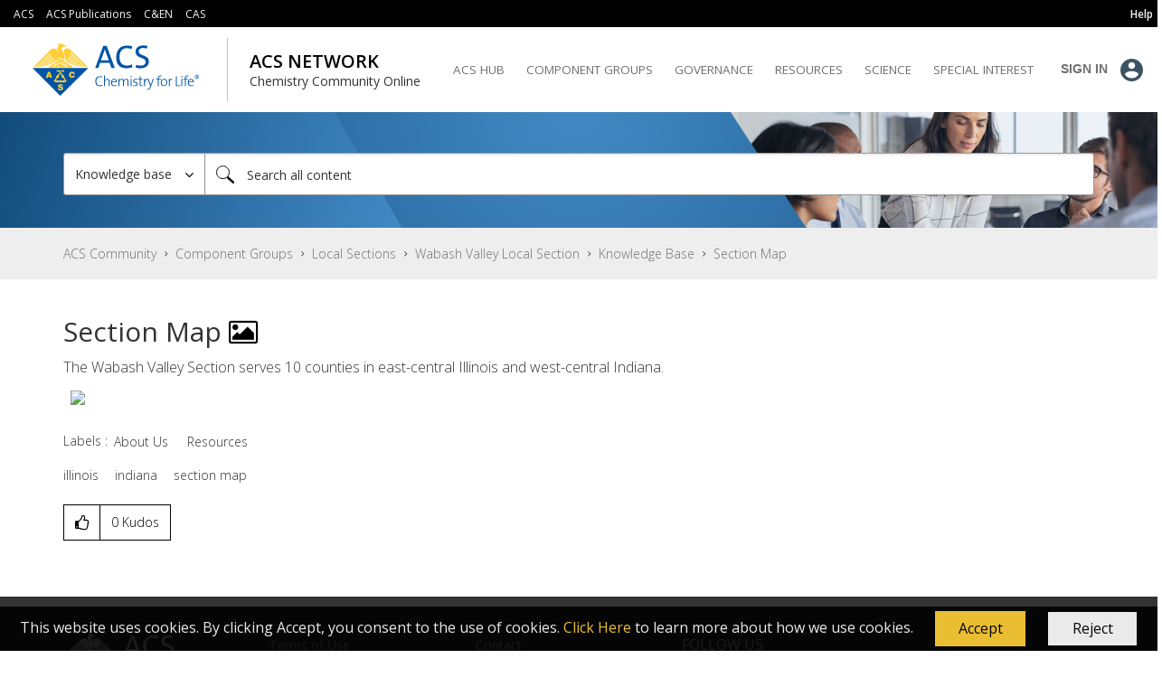

--- FILE ---
content_type: text/html;charset=UTF-8
request_url: https://communities.acs.org/t5/Wabash-Valley-Local-Section/Section-Map/ta-p/44188
body_size: 26753
content:
<!DOCTYPE html><html prefix="og: http://ogp.me/ns#" dir="ltr" lang="en" class="no-js">
	<head>
	
	<title>
	Section Map - ACS Community
</title>
	
	
	<link rel="icon" href="https://communities.acs.org/html/@918288138C2A9DC14687B70DE94338AD/assets/favicon.ico" />
<script src="//assets.adobedtm.com/822408db7b4a/f9e889f09bf1/launch-758c59e3763b.min.js" async=""></script>
<script src="https://code.jquery.com/jquery-3.3.1.min.js"
    integrity="sha256-FgpCb/KJQlLNfOu91ta32o/NMZxltwRo8QtmkMRdAu8=" crossorigin="anonymous"></script>

	
	
	
	<meta content="The Wabash Valley Section serves 10 counties in east-central Illinois and west-central Indiana." name="description"/><meta content="width=device-width, initial-scale=1.0, user-scalable=yes" name="viewport"/><meta content="2019-03-29T14:29:47-07:00" itemprop="dateModified"/><meta content="text/html; charset=UTF-8" http-equiv="Content-Type"/><link href="https://communities.acs.org/t5/Wabash-Valley-Local-Section/Section-Map/ta-p/44188" rel="canonical"/>
	<meta content="https://communities.acs.org/t5/user/viewprofilepage/user-id/15452" property="article:author"/><meta content="article" property="og:type"/><meta content="https://communities.acs.org/t5/Wabash-Valley-Local-Section/Section-Map/ta-p/44188" property="og:url"/><meta content="illinois" property="article:tag"/><meta content="section map" property="article:tag"/><meta content="Resources" property="article:tag"/><meta content="About Us" property="article:tag"/><meta content="indiana" property="article:tag"/><meta content="Wabash Valley Local Section" property="article:section"/><meta content="The Wabash Valley Section serves 10 counties in east-central Illinois and west-central Indiana." property="og:description"/><meta content="2019-03-29T21:29:47.265Z" property="article:published_time"/><meta content="2019-03-29T14:29:47-07:00" property="article:modified_time"/><meta content="Section Map" property="og:title"/>
	
	
		<link class="lia-link-navigation hidden live-links" title="article Section Map in Wabash Valley Local Section" type="application/rss+xml" rel="alternate" id="link" href="/jweok24376/rss/message?board.id=wabash-valley-lstkb-board&amp;message.id=17"></link>
	

	
	
	    
            	<link href="/skins/6767417/caa478cb039e5233c0a61a4affd07b08/acs.css" rel="stylesheet" type="text/css"/>
            
	

	
	
	
	
<script language="javascript" type="text/javascript">
<!--
if("undefined"==typeof LITHIUM)var LITHIUM={};LITHIUM.Loader=function(){var c=[],b=[],a=!1,d=!1;return{onLoad:function(b){"function"===typeof b&&(!0===a?b():c.push(b))},onJsAttached:function(a){"function"===typeof a&&(!0===d?a():b.push(a))},runJsAttached:function(){d=!0;for(var a=0;a<b.length;a++)b[a]()},getOnLoadFunctions:function(){return c},setLoaded:function(){a=!0},isLoaded:function(){return a},isJsAttached:function(){return d}}}();"undefined"===typeof LITHIUM.Components&&(LITHIUM.Components={});LITHIUM.Components.render=function(c,b,a){LITHIUM.Loader.onLoad(function(){var d=LITHIUM.Components.renderUrl(c),g={type:"GET",dataType:"json"};LITHIUM.jQuery.extend(g,a||{});g.hasOwnProperty("url")||LITHIUM.jQuery.extend(g,{url:d});g.data=b;if("object"!==typeof g.data||null===g.data)g.data={};g.data.originalPageName=LITHIUM.Components.ORIGINAL_PAGE_NAME;g.data.originalPageContext=LITHIUM.Components.ORIGINAL_PAGE_CONTEXT;LITHIUM.jQuery.ajax(g)}.bind(this))};
LITHIUM.Components.renderUrl=function(c,b){var a=LITHIUM.Components.RENDER_URL;LITHIUM.jQuery.each({"component-id":c},function(b,c){a=a.replace(new RegExp("#{"+b+"}","g"),c)});"undefined"!==typeof b&&(a+="?"+LITHIUM.jQuery.param(b));return a};
LITHIUM.Components.renderInPlace=function(c,b,a,d){function g(a){var b=document.createElement("div"),c=(new Date).getTime()+Math.floor(1E7*Math.random()+1);b.setAttribute("id",c);a.parentNode.insertBefore(b,a);return c}if(d)var m=d;else!1===LITHIUM.Loader.isLoaded()&&(document.currentScript?m=g(document.currentScript):(d=document.querySelectorAll("script"),1<d.length&&(m=g(d[d.length-1]))));LITHIUM.Loader.onLoad(function(){var d=LITHIUM.jQuery,g=b||{},l=a||{},k=d("#"+m);d.extend(g,{renderedScripts:LITHIUM.RenderedScripts.toString(),
"component-id":c});d.extend(l,{success:function(a){var b=a.content;LITHIUM.AngularSupport.isAngularEnabled()&&(b=LITHIUM.AngularSupport.compile(b));k.replaceWith(b);LITHIUM.AjaxSupport.ScriptsProcessor.handleScriptEvaluation(a);(a=LITHIUM.jQuery(b).attr("id"))&&LITHIUM.jQuery("#"+a).trigger("LITHIUM:ajaxSuccess:renderInPlace",{componentId:c})},error:function(b,c,d){0===b.readyState||0===b.status?k.html(""):k.html('\x3cspan class\x3d"lia-ajax-error-text"\x3e'+a.errorMessage+"\x3c/span\x3e");k.removeClass(LITHIUM.Css.BASE_LAZY_LOAD).removeClass("lia-fa-spin")}});
k&&LITHIUM.Components.render(c,g,l)}.bind(this))};/*
 modernizr v3.3.1
 Build https://modernizr.com/download?-exiforientation-filereader-flash-setclasses-dontmin

 Copyright (c)
  Faruk Ates
  Paul Irish
  Alex Sexton
  Ryan Seddon
  Patrick Kettner
  Stu Cox
  Richard Herrera

 MIT License
 {
      "name": "EXIF Orientation",
      "property": "exiforientation",
      "tags": ["image"],
      "builderAliases": ["exif_orientation"],
      "async": true,
      "authors": ["Paul Sayre"],
      "notes": [{
        "name": "Article by Dave Perrett",
        "href": "http://recursive-design.com/blog/2012/07/28/exif-orientation-handling-is-a-ghetto/"
      },{
        "name": "Article by Calvin Hass",
        "href": "http://www.impulseadventure.com/photo/exif-orientation.html"
      }]
    }
    ! {
      "name": "Flash",
      "property": "flash",
      "tags": ["flash"],
      "polyfills": ["shumway"]
      }
      ! {
      "name": "File API",
      "property": "filereader",
      "caniuse": "fileapi",
      "notes": [{
        "name": "W3C Working Draft",
        "href": "https://www.w3.org/TR/FileAPI/"
      }],
      "tags": ["file"],
      "builderAliases": ["file_api"],
      "knownBugs": ["Will fail in Safari 5 due to its lack of support for the standards defined FileReader object"]
    }
    !*/
LITHIUM.LiModernizr=function(){(function(c,b,a){function d(b){var a=p.className,h=e._config.classPrefix||"";r&&(a=a.baseVal);e._config.enableJSClass&&(a=a.replace(new RegExp("(^|\\s)"+h+"no-js(\\s|$)"),"$1"+h+"js$2"));e._config.enableClasses&&(a+=" "+h+b.join(" "+h),r?p.className.baseVal=a:p.className=a)}function g(){return"function"!==typeof b.createElement?b.createElement(arguments[0]):r?b.createElementNS.call(b,"http://www.w3.org/2000/svg",arguments[0]):b.createElement.apply(b,arguments)}function m(){var a=
b.body;a||(a=g(r?"svg":"body"),a.fake=!0);return a}function q(a,b){if("object"==typeof a)for(var h in a)u(a,h)&&q(h,a[h]);else{a=a.toLowerCase();h=a.split(".");var c=e[h[0]];2==h.length&&(c=c[h[1]]);if("undefined"!=typeof c)return e;b="function"==typeof b?b():b;1==h.length?e[h[0]]=b:(!e[h[0]]||e[h[0]]instanceof Boolean||(e[h[0]]=new Boolean(e[h[0]])),e[h[0]][h[1]]=b);d([(b&&0!=b?"":"no-")+h.join("-")]);e._trigger(a,b)}return e}var t=[],l=[],k={_version:"3.3.1",_config:{classPrefix:"",enableClasses:!0,
enableJSClass:!0,usePrefixes:!0},_q:[],on:function(a,b){var h=this;setTimeout(function(){b(h[a])},0)},addTest:function(a,b,c){l.push({name:a,fn:b,options:c})},addAsyncTest:function(a){l.push({name:null,fn:a})}},e=function(){};e.prototype=k;e=new e;var p=b.documentElement,r="svg"===p.nodeName.toLowerCase(),u;(function(){var a={}.hasOwnProperty;u="undefined"!==typeof a&&"undefined"!==typeof a.call?function(b,h){return a.call(b,h)}:function(a,b){return b in a&&"undefined"===typeof a.constructor.prototype[b]}})();
k._l={};k.on=function(a,b){this._l[a]||(this._l[a]=[]);this._l[a].push(b);e.hasOwnProperty(a)&&setTimeout(function(){e._trigger(a,e[a])},0)};k._trigger=function(a,b){if(this._l[a]){var h=this._l[a];setTimeout(function(){var a;for(a=0;a<h.length;a++){var c=h[a];c(b)}},0);delete this._l[a]}};e._q.push(function(){k.addTest=q});e.addAsyncTest(function(){LITHIUM.Loader.onLoad(function(){var a=b.createElement("img");a.onerror=function(){q("exiforientation",!1,{aliases:["exif-orientation"]});b.body.removeChild(a)};
a.onload=function(){q("exiforientation",2!==a.width,{aliases:["exif-orientation"]});b.body.removeChild(a)};a.src="[data-uri]\x3d\x3d";
b.body&&(a.setAttribute("style","position: absolute; left: -9999;"),b.body.appendChild(a))})});e.addAsyncTest(function(){var a=function(a){p.contains(a)||p.appendChild(a)},e=function(a,b){var c=!!a;c&&(c=new Boolean(c),c.blocked="blocked"===a);q("flash",function(){return c});if(b&&f.contains(b)){for(;b.parentNode!==f;)b=b.parentNode;f.removeChild(b)}};try{var d="ActiveXObject"in c&&"Pan"in new c.ActiveXObject("ShockwaveFlash.ShockwaveFlash")}catch(v){}if(!("plugins"in navigator&&"Shockwave Flash"in
navigator.plugins||d)||r)e(!1);else{var n=g("embed"),f=m(),k;n.type="application/x-shockwave-flash";f.appendChild(n);if("Pan"in n||d){var l=function(){a(f);if(!p.contains(f))return f=b.body||f,n=g("embed"),n.type="application/x-shockwave-flash",f.appendChild(n),setTimeout(l,1E3);p.contains(n)?(k=n.style.cssText,""!==k?e("blocked",n):e(!0,n)):e("blocked");f.fake&&f.parentNode&&f.parentNode.removeChild(f)};setTimeout(l,10)}else a(f),e("blocked",n),f.fake&&f.parentNode&&f.parentNode.removeChild(f)}});
e.addTest("filereader",!!(c.File&&c.FileList&&c.FileReader));(function(){var a,b;for(b in l)if(l.hasOwnProperty(b)){var c=[];var d=l[b];if(d.name&&(c.push(d.name.toLowerCase()),d.options&&d.options.aliases&&d.options.aliases.length))for(a=0;a<d.options.aliases.length;a++)c.push(d.options.aliases[a].toLowerCase());d="function"===typeof d.fn?d.fn():d.fn;for(a=0;a<c.length;a++){var f=c[a];f=f.split(".");1===f.length?e[f[0]]=d:(!e[f[0]]||e[f[0]]instanceof Boolean||(e[f[0]]=new Boolean(e[f[0]])),e[f[0]][f[1]]=
d);t.push((d?"":"no-")+f.join("-"))}}})();d(t);delete k.addTest;delete k.addAsyncTest;for(a=0;a<e._q.length;a++)e._q[a]();LITHIUM.Modernizr=e})(window,document)}();(function(){LITHIUM.Globals=function(){var c={};return{preventGlobals:function(b){for(var a=0;a<b.length;a++){var d=b[a];d in window&&void 0!==window[d]&&(c[d]=window[d],window[d]=void 0)}},restoreGlobals:function(b){for(var a=0;a<b.length;a++){var d=b[a];c.hasOwnProperty(d)&&(window[d]=c[d])}}}}()})();(function(){function c(a,b){return a.replace(/\/+$/,"")+"/"+b}function b(a){return m.ajax({url:a,dataType:"script",cache:!0})}function a(a){var d=c(a,"core.min.js"),l=c(a,"video-plugin/main_html5.min.js"),k=c(a,"video-plugin/bit_wrapper.min.js"),e=c(a,"skin-plugin/html5-skin.min.js"),p=c(a,"skin-plugin/html5-skin.min.css");void 0===g&&(g=b(d).then(function(){return b(l)}).then(function(){return b(k)}).then(function(){return b(e)}).then(function(){var a=m.Deferred(),b=m("\x3clink/\x3e",{rel:"stylesheet",
type:"text/css",href:p}).appendTo("head");a.resolve(b);return a.promise()}));return g}function d(a,b,d,g){var e=c(a,"skin-plugin/skin.json");OO.ready(function(){var a=m.extend({},g,{onCreate:function(a){LITHIUM.OOYALA.players[b]={containerId:b,videoId:d,messageBus:a.mb};a.subscribe("playerEmbedded","liResize",function(){LITHIUM.Video(a.elementId,"playerEmbedded")})},skin:{config:e,inline:{responsive:{aspectRatio:"false"}}}});OO.Player.create(b,d,a);m(".lia-vid-container .innerWrapper").css("z-index",
"0")})}LITHIUM.OoyalaPlayer={};LITHIUM.OOYALA=LITHIUM.OOYALA||{};LITHIUM.OOYALA.players=LITHIUM.OOYALA.players||{};var g,m;LITHIUM.OoyalaPlayer.addVideo=function(b,c,g,k){LITHIUM.Loader.onLoad(function(){m=LITHIUM.jQuery;a(b).done(function(){d(b,c,g,k)})})}})();(function(){LITHIUM.EarlyEventCapture=function(c,b,a){if(void 0===LITHIUM.jQuery||!0!==LITHIUM.jQuery.isReady||!LITHIUM.Loader.isJsAttached()){var d=c.getAttribute("data-lia-early-event-captured");if(!0===a&&!0!==d||!0===a)c.setAttribute("data-lia-early-event-captured",!0),LITHIUM.Loader.onJsAttached(function(){var a=LITHIUM.jQuery;a(function(){a(c).trigger(b)})});return!1}return!0}})();(function(c){Element.prototype.matches||(Element.prototype.matches=Element.prototype.msMatchesSelector||Element.prototype.webkitMatchesSelector);Element.prototype.closest||(Element.prototype.closest=function(b){var a=this;do{if(a.matches(b))return a;a=a.parentElement||a.parentNode}while(null!==a&&1===a.nodeType);return null})})(LITHIUM.jQuery);window.FileAPI = { jsPath: '/html/assets/js/vendor/ng-file-upload-shim/' };
LITHIUM.PrefetchData = {"Components":{},"commonResults":{}};
LITHIUM.DEBUG = false;
LITHIUM.CommunityJsonObject = {
  "Validation" : {
    "image.description" : {
      "min" : 0,
      "max" : 1000,
      "isoneof" : [ ],
      "type" : "string"
    },
    "tkb.toc_maximum_heading_level" : {
      "min" : 1,
      "max" : 6,
      "isoneof" : [ ],
      "type" : "integer"
    },
    "tkb.toc_heading_list_style" : {
      "min" : 0,
      "max" : 50,
      "isoneof" : [
        "disc",
        "circle",
        "square",
        "none"
      ],
      "type" : "string"
    },
    "blog.toc_maximum_heading_level" : {
      "min" : 1,
      "max" : 6,
      "isoneof" : [ ],
      "type" : "integer"
    },
    "tkb.toc_heading_indent" : {
      "min" : 5,
      "max" : 50,
      "isoneof" : [ ],
      "type" : "integer"
    },
    "blog.toc_heading_indent" : {
      "min" : 5,
      "max" : 50,
      "isoneof" : [ ],
      "type" : "integer"
    },
    "blog.toc_heading_list_style" : {
      "min" : 0,
      "max" : 50,
      "isoneof" : [
        "disc",
        "circle",
        "square",
        "none"
      ],
      "type" : "string"
    }
  },
  "User" : {
    "settings" : {
      "imageupload.legal_file_extensions" : "*.jpg;*.JPG;*.jpeg;*.JPEG;*.gif;*.GIF;*.png;*.PNG",
      "config.enable_avatar" : true,
      "integratedprofile.show_klout_score" : true,
      "layout.sort_view_by_last_post_date" : true,
      "layout.friendly_dates_enabled" : true,
      "profileplus.allow.anonymous.scorebox" : false,
      "tkb.message_sort_default" : "topicPublishDate",
      "layout.format_pattern_date" : "MM-dd-yyyy",
      "config.require_search_before_post" : "off",
      "isUserLinked" : false,
      "integratedprofile.cta_add_topics_dismissal_timestamp" : -1,
      "layout.message_body_image_max_size" : 1000,
      "profileplus.everyone" : false,
      "integratedprofile.cta_connect_wide_dismissal_timestamp" : -1,
      "blog.toc_maximum_heading_level" : "",
      "integratedprofile.hide_social_networks" : false,
      "blog.toc_heading_indent" : "",
      "contest.entries_per_page_num" : 20,
      "layout.messages_per_page_linear" : 30,
      "integratedprofile.cta_manage_topics_dismissal_timestamp" : -1,
      "profile.shared_profile_test_group" : false,
      "integratedprofile.cta_personalized_feed_dismissal_timestamp" : -1,
      "integratedprofile.curated_feed_size" : 10,
      "contest.one_kudo_per_contest" : false,
      "integratedprofile.enable_social_networks" : false,
      "integratedprofile.my_interests_dismissal_timestamp" : -1,
      "profile.language" : "en",
      "layout.friendly_dates_max_age_days" : 31,
      "layout.threading_order" : "thread_ascending",
      "blog.toc_heading_list_style" : "disc",
      "useRecService" : false,
      "layout.module_welcome" : "Welcome to the Wabash Valley Local Section's Knowledge Base! Here you can find a series of documents, referred to as TKB's, that contain important information and attachments such as meeting minutes, newsletters, and more.",
      "imageupload.max_uploaded_images_per_upload" : 100,
      "imageupload.max_uploaded_images_per_user" : 5000,
      "integratedprofile.connect_mode" : "",
      "tkb.toc_maximum_heading_level" : "",
      "tkb.toc_heading_list_style" : "disc",
      "sharedprofile.show_hovercard_score" : true,
      "config.search_before_post_scope" : "community",
      "tkb.toc_heading_indent" : "",
      "p13n.cta.recommendations_feed_dismissal_timestamp" : -1,
      "imageupload.max_file_size" : 3072,
      "layout.show_batch_checkboxes" : false,
      "integratedprofile.cta_connect_slim_dismissal_timestamp" : -1
    },
    "isAnonymous" : true,
    "policies" : {
      "image-upload.process-and-remove-exif-metadata" : false
    },
    "registered" : false,
    "emailRef" : "",
    "id" : -1,
    "login" : "Previous Community Member"
  },
  "Server" : {
    "communityPrefix" : "/jweok24376",
    "nodeChangeTimeStamp" : 1768914038939,
    "tapestryPrefix" : "/t5",
    "deviceMode" : "DESKTOP",
    "responsiveDeviceMode" : "DESKTOP",
    "membershipChangeTimeStamp" : "0",
    "version" : "25.12",
    "branch" : "25.12-release",
    "showTextKeys" : false
  },
  "Config" : {
    "phase" : "prod",
    "integratedprofile.cta.reprompt.delay" : 30,
    "profileplus.tracking" : {
      "profileplus.tracking.enable" : false,
      "profileplus.tracking.click.enable" : false,
      "profileplus.tracking.impression.enable" : false
    },
    "app.revision" : "2512231126-s6f44f032fc-b18",
    "navigation.manager.community.structure.limit" : "1000"
  },
  "Activity" : {
    "Results" : [ ]
  },
  "NodeContainer" : {
    "viewHref" : "https://communities.acs.org/t5/Wabash-Valley-Local-Section/gh-p/wabash-valley-ls",
    "description" : "With less than 100 members, the Wabash Valley Section serves 10 counties in southern Indiana. Whether we participate in National Chemistry Week, Earth Week or ACS Program in a Box we are always excited to get together and spread the wonder of Chemistry. Our membership includes industrial chemists from several companies, academic chemists from numerous colleges and universities, and many retired chemists. Please explore this site to find out more about us and the activities we provide.",
    "id" : "wabash-valley-ls",
    "shortTitle" : "Wabash Valley Local Section",
    "title" : "Wabash Valley Local Section",
    "nodeType" : "grouphub"
  },
  "Page" : {
    "skins" : [
      "acs",
      "theme_support",
      "theme_base",
      "responsive_peak"
    ],
    "authUrls" : {
      "loginUrl" : "/plugins/common/feature/saml/doauth/post?login=true&idp=ssosaml.acs.org&referer=https%3A%2F%2Fcommunities.acs.org%2Ft5%2FWabash-Valley-Local-Section%2FSection-Map%2Fta-p%2F44188",
      "loginUrlNotRegistered" : "/plugins/common/feature/saml/doauth/post?login=true&idp=ssosaml.acs.org&redirectreason=notregistered&referer=https%3A%2F%2Fcommunities.acs.org%2Ft5%2FWabash-Valley-Local-Section%2FSection-Map%2Fta-p%2F44188",
      "loginUrlNotRegisteredDestTpl" : "/plugins/common/feature/saml/doauth/post?login=true&idp=ssosaml.acs.org&redirectreason=notregistered&referer=%7B%7BdestUrl%7D%7D"
    },
    "name" : "TkbArticlePage",
    "rtl" : false,
    "object" : {
      "viewHref" : "/t5/Wabash-Valley-Local-Section/Section-Map/ta-p/44188",
      "subject" : "Section Map",
      "id" : 44188,
      "page" : "TkbArticlePage",
      "type" : "Thread"
    }
  },
  "WebTracking" : {
    "Activities" : { },
    "path" : "Community:ACS Community/Category:Component Groups/Category:Local Sections/Category:Wabash Valley Local Section/Board:Knowledge Base/Message:Section Map"
  },
  "Feedback" : {
    "targeted" : { }
  },
  "Seo" : {
    "markerEscaping" : {
      "pathElement" : {
        "prefix" : "@",
        "match" : "^[0-9][0-9]$"
      },
      "enabled" : false
    }
  },
  "TopLevelNode" : {
    "viewHref" : "https://communities.acs.org/",
    "description" : "",
    "id" : "jweok24376",
    "shortTitle" : "ACS Community",
    "title" : "ACS Community",
    "nodeType" : "Community"
  },
  "Community" : {
    "viewHref" : "https://communities.acs.org/",
    "integratedprofile.lang_code" : "en",
    "integratedprofile.country_code" : "US",
    "id" : "jweok24376",
    "shortTitle" : "ACS Community",
    "title" : "ACS Community"
  },
  "CoreNode" : {
    "conversationStyle" : "tkb",
    "viewHref" : "https://communities.acs.org/t5/Wabash-Valley-Local-Section/tkb-p/wabash-valley-lstkb-board",
    "settings" : { },
    "description" : "",
    "id" : "wabash-valley-lstkb-board",
    "shortTitle" : "Knowledge Base",
    "title" : "Wabash Valley Local Section",
    "nodeType" : "Board",
    "ancestors" : [
      {
        "viewHref" : "https://communities.acs.org/t5/Wabash-Valley-Local-Section/gh-p/wabash-valley-ls",
        "description" : "With less than 100 members, the Wabash Valley Section serves 10 counties in southern Indiana. Whether we participate in National Chemistry Week, Earth Week or ACS Program in a Box we are always excited to get together and spread the wonder of Chemistry. Our membership includes industrial chemists from several companies, academic chemists from numerous colleges and universities, and many retired chemists. Please explore this site to find out more about us and the activities we provide.",
        "id" : "wabash-valley-ls",
        "shortTitle" : "Wabash Valley Local Section",
        "title" : "Wabash Valley Local Section",
        "nodeType" : "grouphub"
      },
      {
        "viewHref" : "https://communities.acs.org/t5/Local-Sections/ct-p/local-sections",
        "description" : "",
        "id" : "local-sections",
        "shortTitle" : "Local Sections",
        "title" : "Local Sections",
        "nodeType" : "category"
      },
      {
        "viewHref" : "https://communities.acs.org/t5/Component-Groups/ct-p/component-groups",
        "description" : "",
        "id" : "component-groups",
        "shortTitle" : "Component Groups",
        "title" : "Component Groups",
        "nodeType" : "category"
      },
      {
        "viewHref" : "https://communities.acs.org/",
        "description" : "",
        "id" : "jweok24376",
        "shortTitle" : "ACS Community",
        "title" : "ACS Community",
        "nodeType" : "Community"
      }
    ]
  }
};
LITHIUM.Components.RENDER_URL = "/t5/util/componentrenderpage/component-id/#{component-id}?render_behavior=raw";
LITHIUM.Components.ORIGINAL_PAGE_NAME = 'tkb/v2_4/ArticlePage';
LITHIUM.Components.ORIGINAL_PAGE_ID = 'TkbArticlePage';
LITHIUM.Components.ORIGINAL_PAGE_CONTEXT = '[base64]';
LITHIUM.Css = {
  "BASE_DEFERRED_IMAGE" : "lia-deferred-image",
  "BASE_BUTTON" : "lia-button",
  "BASE_SPOILER_CONTAINER" : "lia-spoiler-container",
  "BASE_TABS_INACTIVE" : "lia-tabs-inactive",
  "BASE_TABS_ACTIVE" : "lia-tabs-active",
  "BASE_AJAX_REMOVE_HIGHLIGHT" : "lia-ajax-remove-highlight",
  "BASE_FEEDBACK_SCROLL_TO" : "lia-feedback-scroll-to",
  "BASE_FORM_FIELD_VALIDATING" : "lia-form-field-validating",
  "BASE_FORM_ERROR_TEXT" : "lia-form-error-text",
  "BASE_FEEDBACK_INLINE_ALERT" : "lia-panel-feedback-inline-alert",
  "BASE_BUTTON_OVERLAY" : "lia-button-overlay",
  "BASE_TABS_STANDARD" : "lia-tabs-standard",
  "BASE_AJAX_INDETERMINATE_LOADER_BAR" : "lia-ajax-indeterminate-loader-bar",
  "BASE_AJAX_SUCCESS_HIGHLIGHT" : "lia-ajax-success-highlight",
  "BASE_CONTENT" : "lia-content",
  "BASE_JS_HIDDEN" : "lia-js-hidden",
  "BASE_AJAX_LOADER_CONTENT_OVERLAY" : "lia-ajax-loader-content-overlay",
  "BASE_FORM_FIELD_SUCCESS" : "lia-form-field-success",
  "BASE_FORM_WARNING_TEXT" : "lia-form-warning-text",
  "BASE_FORM_FIELDSET_CONTENT_WRAPPER" : "lia-form-fieldset-content-wrapper",
  "BASE_AJAX_LOADER_OVERLAY_TYPE" : "lia-ajax-overlay-loader",
  "BASE_FORM_FIELD_ERROR" : "lia-form-field-error",
  "BASE_SPOILER_CONTENT" : "lia-spoiler-content",
  "BASE_FORM_SUBMITTING" : "lia-form-submitting",
  "BASE_EFFECT_HIGHLIGHT_START" : "lia-effect-highlight-start",
  "BASE_FORM_FIELD_ERROR_NO_FOCUS" : "lia-form-field-error-no-focus",
  "BASE_EFFECT_HIGHLIGHT_END" : "lia-effect-highlight-end",
  "BASE_SPOILER_LINK" : "lia-spoiler-link",
  "BASE_DISABLED" : "lia-link-disabled",
  "FACEBOOK_LOGOUT" : "lia-component-users-action-logout",
  "FACEBOOK_SWITCH_USER" : "lia-component-admin-action-switch-user",
  "BASE_FORM_FIELD_WARNING" : "lia-form-field-warning",
  "BASE_AJAX_LOADER_FEEDBACK" : "lia-ajax-loader-feedback",
  "BASE_AJAX_LOADER_OVERLAY" : "lia-ajax-loader-overlay",
  "BASE_LAZY_LOAD" : "lia-lazy-load"
};
(function() { if (!window.LITHIUM_SPOILER_CRITICAL_LOADED) { window.LITHIUM_SPOILER_CRITICAL_LOADED = true; window.LITHIUM_SPOILER_CRITICAL_HANDLER = function(e) { if (!window.LITHIUM_SPOILER_CRITICAL_LOADED) return; if (e.target.classList.contains('lia-spoiler-link')) { var container = e.target.closest('.lia-spoiler-container'); if (container) { var content = container.querySelector('.lia-spoiler-content'); if (content) { if (e.target.classList.contains('open')) { content.style.display = 'none'; e.target.classList.remove('open'); } else { content.style.display = 'block'; e.target.classList.add('open'); } } e.preventDefault(); return false; } } }; document.addEventListener('click', window.LITHIUM_SPOILER_CRITICAL_HANDLER, true); } })();
LITHIUM.noConflict = true;
LITHIUM.useCheckOnline = false;
LITHIUM.RenderedScripts = [
  "HelpIcon.js",
  "Lithium.js",
  "InformationBox.js",
  "json2.js",
  "ElementMethods.js",
  "jquery.iframe-shim-1.0.js",
  "jquery.iframe-transport.js",
  "jquery.ui.mouse.js",
  "jquery.autocomplete.js",
  "jquery.ajax-cache-response-1.0.js",
  "jquery.delayToggle-1.0.js",
  "jquery.hoverIntent-r6.js",
  "jquery.tools.tooltip-1.2.6.js",
  "jquery.ui.dialog.js",
  "jquery.json-2.6.0.js",
  "Namespace.js",
  "ForceLithiumJQuery.js",
  "SearchAutoCompleteToggle.js",
  "jquery.lithium-selector-extensions.js",
  "jquery.tmpl-1.1.1.js",
  "jquery.ui.core.js",
  "jquery.ui.draggable.js",
  "OoyalaPlayer.js",
  "NoConflict.js",
  "jquery.scrollTo.js",
  "jquery.fileupload.js",
  "Forms.js",
  "Link.js",
  "Globals.js",
  "ResizeSensor.js",
  "jquery.ui.position.js",
  "EarlyEventCapture.js",
  "jquery.ui.widget.js",
  "jquery.blockui.js",
  "Throttle.js",
  "MessageBodyDisplay.js",
  "jquery.viewport-1.0.js",
  "ActiveCast3.js",
  "Loader.js",
  "DeferredImages.js",
  "jquery.function-utils-1.0.js",
  "jquery.clone-position-1.0.js",
  "Events.js",
  "Components.js",
  "Video.js",
  "Text.js",
  "ElementQueries.js",
  "PartialRenderProxy.js",
  "jquery.appear-1.1.1.js",
  "Tooltip.js",
  "DropDownMenuVisibilityHandler.js",
  "AjaxSupport.js",
  "jquery.effects.slide.js",
  "prism.js",
  "Placeholder.js",
  "jquery.js",
  "SpoilerToggle.js",
  "PolyfillsAll.js",
  "Auth.js",
  "jquery.placeholder-2.0.7.js",
  "SearchForm.js",
  "DataHandler.js",
  "Sandbox.js",
  "DropDownMenu.js",
  "AjaxFeedback.js",
  "jquery.ui.resizable.js",
  "LiModernizr.js",
  "Cache.js",
  "jquery.effects.core.js",
  "AutoComplete.js",
  "jquery.position-toggle-1.0.js",
  "jquery.css-data-1.0.js"
];(function(){LITHIUM.AngularSupport=function(){function g(a,c){a=a||{};for(var b in c)"[object object]"===Object.prototype.toString.call(c[b])?a[b]=g(a[b],c[b]):a[b]=c[b];return a}var d,f,b={coreModule:"li.community",coreModuleDeps:[],noConflict:!0,bootstrapElementSelector:".lia-page .min-width .lia-content",bootstrapApp:!0,debugEnabled:!1,useCsp:!0,useNg2:!1},k=function(){var a;return function(b){a||(a=document.createElement("a"));a.href=b;return a.href}}();LITHIUM.Angular={};return{preventGlobals:LITHIUM.Globals.preventGlobals,
restoreGlobals:LITHIUM.Globals.restoreGlobals,init:function(){var a=[],c=document.querySelector(b.bootstrapElementSelector);a.push(b.coreModule);b.customerModules&&0<b.customerModules.length&&a.concat(b.customerModules);b.useCsp&&(c.setAttribute("ng-csp","no-unsafe-eval"),c.setAttribute("li-common-non-bindable",""));d=LITHIUM.angular.module(b.coreModule,b.coreModuleDeps);d.config(["$locationProvider","$provide","$injector","$logProvider","$compileProvider","$qProvider","$anchorScrollProvider",function(a,
c,e,d,f,g,h){h.disableAutoScrolling();h=document.createElement("base");h.setAttribute("href",k(location));document.getElementsByTagName("head")[0].appendChild(h);window.history&&window.history.pushState&&a.html5Mode({enabled:!0,requireBase:!0,rewriteLinks:!1}).hashPrefix("!");d.debugEnabled(b.debugEnabled);f.debugInfoEnabled(b.debugEnabled);e.has("$uibModal")&&c.decorator("$uibModal",["$delegate",function(a){var b=a.open;a.open=function(a){a.backdropClass=(a.backdropClass?a.backdropClass+" ":"")+
"lia-modal-backdrop";a.windowClass=(a.windowClass?a.windowClass+" ":"")+"lia-modal-window";return b(a)};return a}]);e.has("uibDropdownConfig")&&(e.get("uibDropdownConfig").openClass="lia-dropdown-open");e.has("uibButtonConfig")&&(e.get("uibButtonConfig").activeClass="lia-link-active");g.errorOnUnhandledRejections(!1)}]);if(b.bootstrapApp)f=b.useNg2?LITHIUM.Angular.upgradeAdapter.bootstrap(c,a):LITHIUM.angular.bootstrap(c,a);else LITHIUM.Loader.onLoad(function(){f=LITHIUM.angular.element(c).injector()});
LITHIUM.Angular.app=d},compile:function(a){void 0===a&&(a=document.querySelector(b.bootstrapElementSelector));var c;if(void 0===a||""===a)return a;f.invoke(["$rootScope","$compile",function(b,d){try{var e=LITHIUM.angular.element(a)}catch(l){e=LITHIUM.angular.element("\x3cli:safe-wrapper\x3e"+a+"\x3c/li:safe-wrapper\x3e")}e.attr("li-common-non-bindable","");c=d(e)(b);b.$digest()}]);return c},isAngularEnabled:function(){return void 0!==d},updateLocationUrl:function(a,b){f.invoke(["$location","$rootScope",
"$browser",function(c,d,e){a=""===a?"?":a;c.url(a,b);d.$apply()}])},setOptions:function(a){return g(b,a)},getOptions:function(){return b},initGlobal:function(a){LITHIUM.angular=a;b.useNg2&&(LITHIUM.Angular.upgradeAdapter=new ng.upgrade.UpgradeAdapter)}}}()})();(function(){LITHIUM.ScriptLoader=function(){function d(a){a in e||(e[a]={loaded:!1});return e[a]}function f(){g.filter(function(a){return!a.loaded}).forEach(function(a){var b=!0;a.labels.forEach(function(a){!1===d(a).loaded&&(b=!1)});b&&(a.loaded=!0,a.callback())})}var e={},g=[];return{load:function(a){a.forEach(function(a){var b=document.getElementsByTagName("head")[0]||document.documentElement,c=document.createElement("script");c.src=a.url;c.async=!1;a.crossorigin&&a.integrity&&(c.setAttribute("crossorigin",
a.crossorigin),c.setAttribute("integrity",a.integrity));b.insertBefore(c,b.firstChild);d(a.label)})},setLoaded:function(a){d(a).loaded=!0;f()},ready:function(a,b){g.push({labels:a,callback:b,loaded:!1});f()}}}()})();LITHIUM.ScriptLoader.load([{"name":"lia-scripts-common-min.js","label":"common","url":"/t5/scripts/ACE8CCA3F310751C62BE104C038C11AF/lia-scripts-common-min.js"},{"name":"lia-scripts-body-min.js","label":"body","url":"/t5/scripts/3C3816382ACD7ED93297735A73CEA31F/lia-scripts-body-min.js"},{"name":"lia-scripts-angularjs-min.js","label":"angularjs","url":"/t5/scripts/00A777938B56ECCE5DB9E6C80A2C3591/lia-scripts-angularjs-min.js"},{"name":"lia-scripts-angularjsModules-min.js","label":"angularjsModules","url":"/t5/scripts/EE9EEDA20AFC8E8E597A2662C5161492/lia-scripts-angularjsModules-min.js"}]);
// -->
</script></head>
	<body class="lia-tkb lia-user-status-anonymous TkbArticlePage lia-body" id="lia-body">
	
	
	<div id="163-167-9" class="ServiceNodeInfoHeader">
</div>
	
	
	
	

	<div class="lia-page">
		<center>
			
				
					
	
	<div class="MinimumWidthContainer">
		<div class="min-width-wrapper">
			<div class="min-width">		
				
						<div class="lia-content">
                            
							
							<div class="lia-cookie-banner-alert lia-component-gdprcookiebanner-widget-cookie-banner-alert">
    <div class="lia-cookie-banner-alert-text-v1">
		This website uses cookies. By clicking Accept, you consent to the use of cookies. <a target="_blank" href="https://community.lithium.com/t5/Policies-and-Guidelines/Lithium-Cookies-Datasheet/ta-p/236502">Click Here</a> to learn more about how we use cookies.
		<div class="lia-cookie-banner-alert-accept">
			<span class="lia-button-wrapper lia-button-wrapper-primary"><a class="lia-button lia-button-primary lia-cookie-banner-alert-accept lia-link-ticket-post-action" role="button" data-lia-action-token="V0fqDlw7-yXIFV5B5Q1n9qWSbXrjcyJes8TBDR8tkAE." rel="nofollow" id="link_0" href="https://communities.acs.org/t5/tkb/v2_4/articlepage.cookiebanneralertv1.link:acceptcookieevent?t:ac=blog-id/wabash-valley-lstkb-board/article-id/17&amp;t:cp=gdprcookiebanner/contributions/cookiebannercontributionpage"><span>Accept</span></a></span>
		</div>
		<div class="lia-cookie-banner-alert-reject">
			<span class="lia-button-wrapper lia-button-wrapper-secondary"><a class="lia-button lia-button-secondary lia-cookie-banner-alert-reject lia-link-ticket-post-action" role="button" data-lia-action-token="yqxjoLWHxrN8ws4KZBmNs-6GHNnR4NiqjSu8Fr8QB-0." rel="nofollow" id="link_1" href="https://communities.acs.org/t5/tkb/v2_4/articlepage.cookiebanneralertv1.link_0:rejectcookieevent?t:ac=blog-id/wabash-valley-lstkb-board/article-id/17&amp;t:cp=gdprcookiebanner/contributions/cookiebannercontributionpage">Reject</a></span>
		</div>
	</div>
</div>
							
		
	<div class="lia-quilt lia-quilt-tkb-article-page lia-quilt-layout-two-column-main-side lia-top-quilt lia-quilt-tkb-article-page-v2_4">
	<div class="lia-quilt-row lia-quilt-row-header">
		<div class="lia-quilt-column lia-quilt-column-24 lia-quilt-column-single lia-quilt-column-common-header">
			<div class="lia-quilt-column-alley lia-quilt-column-alley-single">
	
		
			<div class="lia-quilt lia-quilt-header lia-quilt-layout-header lia-component-quilt-header">
	<div class="lia-quilt-row lia-quilt-row-main-header">
		<div class="lia-quilt-column lia-quilt-column-20 lia-quilt-column-left lia-quilt-column-header-left">
			<div class="lia-quilt-column-alley lia-quilt-column-alley-left">
	
		
			<div class="custom-header-top-left-navigation">
    <ul>
        <li><a href="https://www.acs.org/content/acs/en.html" target="_blank">ACS</a></li>
        <li><a href="http://pubs.acs.org/" target="_blank">ACS Publications</a></li>
        <li><a href="http://cen.acs.org/" target="_blank">C&amp;EN</a></li>
        <li><a href="http://www.cas.org/" target="_blank">CAS</a></li>
    </ul>
</div>

		
	
	
</div>
		</div><div class="lia-quilt-column lia-quilt-column-04 lia-quilt-column-right lia-quilt-column-header-right">
			<div class="lia-quilt-column-alley lia-quilt-column-alley-right">
	
		<div class="lia-header-actions">
			
		
			<a class="lia-link-navigation faq-link lia-component-help-action-faq" id="faqPage" href="/t5/help/faqpage">Help</a>
		
			
		
			
		
			
		
	
		</div>
	
	
</div>
		</div>
	</div><div class="lia-quilt-row lia-quilt-row-main-header-bottom">
		<div class="lia-quilt-column lia-quilt-column-24 lia-quilt-column-single lia-quilt-column-main-header-bottom">
			<div class="lia-quilt-column-alley lia-quilt-column-alley-single">
	
		
			    <div class="custom-community-logo">

            <div class="custom-community-logo__wrapper">
                <a class="logo-link" href="https://www.acs.org/">
                    <img src="/html/assets/community-logo.svg" alt="American Chemical Society, Chemistry for Life ®"/> 
                </a>
            </div>
     

        <div>
            <a class="" href="/">
            <h2>ACS NETWORK</h2>
            <h3>Chemistry Community Online</h3>
        </a>
        </div>
   
    </div>

		
			 

<nav id="header-horizontal-nav" class="horizontal-nav"> <div class="slide-out-menu hidden-lg"> </div> <ul class="custom-sub-nav visible-lg-block" role="menubar"> <li role="presentation" class="has-children"> <a role="menuitem" class="top-level-link menuitem" aria-haspopup="true" href="/t5/ACS-Hub/ct-p/acs-hub" aria-label="ACS Hub" tabindex="0">ACS Hub</a> <ul class="header-sub-nav"> <li class="depth2"> <a href="/t5/Help/tkb-p/help-tkb" role="menuitem" class="nav-category selectable-link" aria-label="Help" tabindex="0">Help</a> </li> </ul> </li> <li role="presentation" class="has-children"> <a role="menuitem" class="top-level-link menuitem" aria-haspopup="true" href="/t5/Component-Groups/ct-p/component-groups" aria-label="Component Groups" tabindex="0">Component Groups</a> <ul class="header-sub-nav"> <li class="depth2"> <a href="/t5/Local-Sections/ct-p/local-sections" role="menuitem" class="nav-category selectable-link" aria-label="Local Sections" tabindex="0">Local Sections</a> </li> <li class="depth2"> <a href="/t5/Divisions/ct-p/technical-divisions" role="menuitem" class="nav-category selectable-link" aria-label="Divisions" tabindex="0">Divisions</a> </li> <li class="depth2"> <a href="/t5/Local-Section-Leaders/ct-p/Local-Section-Leaders" role="menuitem" class="nav-category selectable-link" aria-label="Local Section Leaders" tabindex="0">Local Section Leaders</a> </li> </ul> </li> <li role="presentation" class="has-children"> <a role="menuitem" class="top-level-link menuitem" aria-haspopup="true" href="/t5/Governance/ct-p/Governance" aria-label="Governance" tabindex="0">Governance</a> <ul class="header-sub-nav"> <li class="depth2"> <a href="/t5/ACS-Councilors/cmp-p/grouphub%3ACouncilors" role="menuitem" class="nav-category selectable-link" aria-label="ACS Councilors" tabindex="0">ACS Councilors</a> </li> <li class="depth2"> <a href="/t5/Committees-and-Task-Forces/ct-p/committees" role="menuitem" class="nav-category selectable-link" aria-label="Committees and Task Forces" tabindex="0">Committees and Task Forces</a> </li> <li class="depth2"> <a href="/t5/Governance-Documents/tkb-p/gov-docs" role="menuitem" class="nav-category selectable-link" aria-label="Governance Documents" tabindex="0">Governance Documents</a> </li> <li class="depth2"> <a href="/t5/Archived-Governance-Documents/tkb-p/governance-archive-docs" role="menuitem" class="nav-category selectable-link" aria-label="Archived Governance Documents" tabindex="0">Archived Governance Documents</a> </li> </ul> </li> <li role="presentation" > <a role="menuitem" class="top-level-link menuitem" aria-haspopup="true" href="/t5/Resources/ct-p/resources" aria-label="Resources" tabindex="0">Resources</a> </li> <li role="presentation" class="has-children"> <a role="menuitem" class="top-level-link menuitem" aria-haspopup="true" href="/t5/Science/ct-p/science" aria-label="Science" tabindex="0">Science</a> <ul class="header-sub-nav"> <li class="depth2"> <a href="/t5/Green-Chemistry/ct-p/green-chem" role="menuitem" class="nav-category selectable-link" aria-label="Green Chemistry" tabindex="0">Green Chemistry</a> </li> <li class="depth2"> <a href="/t5/Meetings/ct-p/meetings-archive" role="menuitem" class="nav-category selectable-link" aria-label="Meetings" tabindex="0">Meetings</a> </li> <li class="depth2"> <a href="/t5/Science-Documents/tkb-p/sci-tkb" role="menuitem" class="nav-category selectable-link" aria-label="Science Documents" tabindex="0">Science Documents</a> </li> </ul> </li> <li role="presentation" class="has-children"> <a role="menuitem" class="top-level-link menuitem" aria-haspopup="true" href="/t5/Special-Interest/ct-p/special-interests" aria-label="Special Interest" tabindex="0">Special Interest</a> <ul class="header-sub-nav"> <li class="depth2"> <a href="/t5/Chemistry-Olympiad/ct-p/usnco" role="menuitem" class="nav-category selectable-link" aria-label="Chemistry Olympiad" tabindex="0">Chemistry Olympiad</a> </li> <li class="depth2"> <a href="/t5/Diversity-Equity-Inclusion/ct-p/di-and-r" role="menuitem" class="nav-category selectable-link" aria-label="Diversity, Equity, Inclusion &amp; Respect" tabindex="0">Diversity, Equity, Inclusion &amp; Respect</a> </li> <li class="depth2"> <a href="/t5/Educators-and-Students/ct-p/educators-and-Students" role="menuitem" class="nav-category selectable-link" aria-label="Educators and Students" tabindex="0">Educators and Students</a> </li> <li class="depth2"> <a href="/t5/International/ct-p/internatl" role="menuitem" class="nav-category selectable-link" aria-label="International" tabindex="0">International</a> </li> <li class="depth2"> <a href="/t5/Programs-Events/ct-p/programs_and_events" role="menuitem" class="nav-category selectable-link" aria-label="Programs &amp; Events" tabindex="0">Programs &amp; Events</a> </li> <li class="depth2"> <a href="/t5/Senior-Chemists-on-the-Move/gh-p/senior-chemists" role="menuitem" class="nav-category selectable-link" aria-label="Senior Chemists on the Move" tabindex="0">Senior Chemists on the Move</a> </li> <li class="depth2"> <a href="/t5/Women-Chemists-Committee/gh-p/wcc" role="menuitem" class="nav-category selectable-link" aria-label="Women Chemists Committee" tabindex="0">Women Chemists Committee</a> </li> </ul> </li> </ul> </nav>
		
	
	

	
		<div class="lia-header-actions">
			
		
			<a class="lia-link-navigation login-link lia-authentication-link lia-component-users-action-login" rel="nofollow" id="loginPageV2" href="/plugins/common/feature/saml/doauth/post?login=true&amp;idp=ssosaml.acs.org&amp;referer=https%3A%2F%2Fcommunities.acs.org%2Ft5%2FWabash-Valley-Local-Section%2FSection-Map%2Fta-p%2F44188">Sign In</a>
		
	
		</div>
	
	

	
		<div class="hidden-lg">
			
		
			<div class="lia-slide-out-nav-menu lia-component-common-widget-slide-out-nav-menu">
    <button li-bindable="" li-common-element-hook="navMenuTriggerElement" class="lia-slide-menu-trigger lia-slide-out-nav-menu-wrapper">
        <div ng-non-bindable="" class="lia-slide-out-nav-menu-title">
            Browse
        </div>
    </button>
    <li:common-slide-menu li-bindable="" trigger-element="navMenuTriggerElement" li-direction="right" style="display:none">
        <div class="lia-quilt lia-quilt-navigation-slide-out-menu lia-quilt-layout-one-column">
	<div class="lia-quilt-row lia-quilt-row-header">
		<div class="lia-quilt-column lia-quilt-column-24 lia-quilt-column-single lia-quilt-column-common-header lia-mark-empty">
			
		</div>
	</div><div class="lia-quilt-row lia-quilt-row-main">
		<div class="lia-quilt-column lia-quilt-column-24 lia-quilt-column-single lia-quilt-column-main-content">
			<div class="lia-quilt-column-alley lia-quilt-column-alley-single">
	
		
			<li:community-navigation class="lia-component-community-widget-navigation" li-bindable="" li-instance="0" componentId="community.widget.navigation" mode="default"></li:community-navigation>
		
	
	
</div>
		</div>
	</div><div class="lia-quilt-row lia-quilt-row-footer">
		<div class="lia-quilt-column lia-quilt-column-24 lia-quilt-column-single lia-quilt-column-common-footer lia-mark-empty">
			
		</div>
	</div>
</div>
    </li:common-slide-menu>
</div>
		
	
		</div>
	
	
</div>
		</div>
	</div><div class="lia-quilt-row lia-quilt-row-sub-header">
		<div class="lia-quilt-column lia-quilt-column-24 lia-quilt-column-single lia-quilt-column-sub-header-main">
			<div class="lia-quilt-column-alley lia-quilt-column-alley-single">
	
		
			    <style>
    #lia-body .lia-quilt-row-header .lia-quilt-row-sub-header {
        background: linear-gradient(rgba(255, 206, 52, 0), rgba(53, 112, 181, 0)), url("/html/assets/local-sections.png") no-repeat center / cover;
    }
    </style>

		
			<div id="lia-searchformV32" class="SearchForm lia-search-form-wrapper lia-mode-default lia-component-common-widget-search-form">
	

	
		<div class="lia-inline-ajax-feedback">
			<div class="AjaxFeedback" id="ajaxfeedback"></div>
			
	

	

		</div>

	

	
		<div id="searchautocompletetoggle">	
	
		

	
		<div class="lia-inline-ajax-feedback">
			<div class="AjaxFeedback" id="ajaxfeedback_0"></div>
			
	

	

		</div>

	

	
			
            <form enctype="multipart/form-data" class="lia-form lia-form-inline SearchForm" action="https://communities.acs.org/t5/tkb/v2_4/articlepage.searchformv32.form.form" method="post" id="form" name="form"><div class="t-invisible"><input value="blog-id/wabash-valley-lstkb-board/article-id/17" name="t:ac" type="hidden"></input><input value="search/contributions/page" name="t:cp" type="hidden"></input><input value="[base64]." name="lia-form-context" type="hidden"></input><input value="TkbArticlePage:blog-id/wabash-valley-lstkb-board/article-id/17:searchformv32.form:" name="liaFormContentKey" type="hidden"></input><input value="5DI9GWMef1Esyz275vuiiOExwpQ=:H4sIAAAAAAAAALVSTU7CQBR+krAixkj0BrptjcpCMSbERGKCSmxcm+kwlGrbqTOvFDYexRMYL8HCnXfwAG5dubDtFKxgYgu4mrzvm3w/M+/pHcphHQ4kI4L2dMo9FLYZoM09qbeJxQ4V0+XC7e/tamqyBPEChwgbh1JAjQtLIz6hPaYh8ZlEMaxplAvm2KZmEsm0hhmBhOKpzZzOlsEw8LevR5W3zZfPEqy0oJIYc+eCuAyh2rolfaI7xLN0I8rjWfWBj7CuzJvf5osmbxRN3hacMimNwHRtKSOr0XNnv/vx+FoCGPjhMRzljhNLYHrEt9kA5T08ACCsKvREoYuqxqLl8BLO84q4UcMITcG49y/QOGs1pYyESl5p6V6qwRW086rinVmoxMZsiZud/zBUTc6gmVc4kExkJafmcYG1GM9+wfIsCkf2OP54hal5EjnG54z8h0XhjfcF7wQUs5Kz0GTjU2rOjc/llTT4Au07pDOcBQAA" name="t:formdata" type="hidden"></input></div>
	
	

	

	

	
		<div class="lia-inline-ajax-feedback">
			<div class="AjaxFeedback" id="feedback"></div>
			
	

	

		</div>

	

	

	

	


	
	<input value="agQEhBUFNecx72X94YMKUiNqgPW13etqnASWFCSDqWw." name="lia-action-token" type="hidden"></input>
	
	<input value="form" id="form_UIDform" name="form_UID" type="hidden"></input>
	<input value="" id="form_instance_keyform" name="form_instance_key" type="hidden"></input>
	
                

                
                    
                        <span class="lia-search-granularity-wrapper">
                            <select title="Search Granularity" class="lia-search-form-granularity search-granularity" aria-label="Search Granularity" id="searchGranularity" name="searchGranularity"><option title="All community" value="jweok24376|community">All community</option><option title="This group hub" value="wabash-valley-ls|grouphub">This group hub</option><option title="Knowledge base" selected="selected" value="wabash-valley-lstkb-board|tkb-board">Knowledge base</option><option title="Users" value="user|user">Users</option></select>
                        </span>
                    
                

                <span class="lia-search-input-wrapper">
                    <span class="lia-search-input-field">
                        <span class="lia-button-wrapper lia-button-wrapper-secondary lia-button-wrapper-searchForm-action"><input value="searchForm" name="submitContextX" type="hidden"></input><input class="lia-button lia-button-secondary lia-button-searchForm-action" value="Search" id="submitContext" name="submitContext" type="submit"></input></span>

                        <input placeholder="Search all content" aria-label="Search" title="Search" class="lia-form-type-text lia-autocomplete-input search-input lia-search-input-message" value="" id="messageSearchField_0" name="messageSearchField" type="text"></input>
                        <input placeholder="Search all content" aria-label="Search" title="Search" class="lia-form-type-text lia-autocomplete-input search-input lia-search-input-tkb-article lia-js-hidden" value="" id="messageSearchField_1" name="messageSearchField_0" type="text"></input>
                        

	
		<input placeholder="Enter a keyword to search within the users" ng-non-bindable="" title="Enter a user name or rank" class="lia-form-type-text UserSearchField lia-search-input-user search-input lia-js-hidden lia-autocomplete-input" aria-label="Enter a user name or rank" value="" id="userSearchField" name="userSearchField" type="text"></input>
	

	


                        <input placeholder="Enter a keyword to search within the private messages" title="Enter a search word" class="lia-form-type-text NoteSearchField lia-search-input-note search-input lia-js-hidden lia-autocomplete-input" aria-label="Enter a search word" value="" id="noteSearchField_0" name="noteSearchField" type="text"></input>
						<input title="Enter a search word" class="lia-form-type-text ProductSearchField lia-search-input-product search-input lia-js-hidden lia-autocomplete-input" aria-label="Enter a search word" value="" id="productSearchField" name="productSearchField" type="text"></input>
                        <input class="lia-as-search-action-id" name="as-search-action-id" type="hidden"></input>
                    </span>
                </span>
                
                    <span id="clearSearchButton" role="button" tabindex="0" title="Clear" class="lia-clear-field lia-js-hidden" aria-label="Clear the search input"></span>
                

                <span class="lia-cancel-search">cancel</span>

                
            
</form>
		
			<div class="search-autocomplete-toggle-link lia-js-hidden">
				<span>
					<a class="lia-link-navigation auto-complete-toggle-on lia-link-ticket-post-action lia-component-search-action-enable-auto-complete" data-lia-action-token="fXxtu7rJCN0VOE5vtL0nVEe5gCOS0yXVy3EkcppdcKo." rel="nofollow" id="enableAutoComplete" href="https://communities.acs.org/t5/tkb/v2_4/articlepage.enableautocomplete:enableautocomplete?t:ac=blog-id/wabash-valley-lstkb-board/article-id/17&amp;t:cp=action/contributions/searchactions">Turn on suggestions</a>					
					<span class="HelpIcon">
	<a class="lia-link-navigation help-icon lia-tooltip-trigger" role="button" aria-label="Help Icon" id="link_2" href="#"><span class="lia-img-icon-help lia-fa-icon lia-fa-help lia-fa" alt="Auto-suggest helps you quickly narrow down your search results by suggesting possible matches as you type." aria-label="Help Icon" role="img" id="display"></span></a><div role="alertdialog" class="lia-content lia-tooltip-pos-bottom-left lia-panel-tooltip-wrapper" id="link_3-tooltip-element"><div class="lia-tooltip-arrow"></div><div class="lia-panel-tooltip"><div class="content">Auto-suggest helps you quickly narrow down your search results by suggesting possible matches as you type.</div></div></div>
</span>
				</span>
			</div>
		

	

	

	
	
	
</div>
		
	<div class="spell-check-showing-result">
		Showing results for <span class="lia-link-navigation show-results-for-link lia-link-disabled" aria-disabled="true" id="showingResult"></span>
		

	</div>
	<div>
		
		<span class="spell-check-search-instead">
			Search instead for <a class="lia-link-navigation search-instead-for-link" rel="nofollow" id="searchInstead" href="#"></a>
		</span>

	</div>
	<div class="spell-check-do-you-mean lia-component-search-widget-spellcheck">
		Did you mean: <a class="lia-link-navigation do-you-mean-link" rel="nofollow" id="doYouMean" href="#"></a>
	</div>

	

	

	


	
</div>
		
	
	
</div>
		</div>
	</div><div class="lia-quilt-row lia-quilt-row-breadcrumb">
		<div class="lia-quilt-column lia-quilt-column-24 lia-quilt-column-single lia-quilt-column-breadcrumb">
			<div class="lia-quilt-column-alley lia-quilt-column-alley-single">
	
		
			<div aria-label="breadcrumbs" role="navigation" class="BreadCrumb crumb-line lia-breadcrumb lia-component-common-widget-breadcrumb">
	<ul role="list" id="list" class="lia-list-standard-inline">
	
		
			<li class="lia-breadcrumb-node crumb">
				<a class="lia-link-navigation crumb-community lia-breadcrumb-community lia-breadcrumb-tkb" id="link_4" href="/">ACS Community</a>
			</li>
			
				<li aria-hidden="true" class="lia-breadcrumb-seperator crumb-community lia-breadcrumb-community lia-breadcrumb-tkb">
				  
          		  		<span class="separator">:</span>
          		  
				</li>
			
		
			<li class="lia-breadcrumb-node crumb">
				<a class="lia-link-navigation crumb-category lia-breadcrumb-category lia-breadcrumb-tkb" id="link_5" href="/t5/Component-Groups/ct-p/component-groups">Component Groups</a>
			</li>
			
				<li aria-hidden="true" class="lia-breadcrumb-seperator crumb-category lia-breadcrumb-category lia-breadcrumb-tkb">
				  
          		  		<span class="separator">:</span>
          		  
				</li>
			
		
			<li class="lia-breadcrumb-node crumb">
				<a class="lia-link-navigation crumb-category lia-breadcrumb-category lia-breadcrumb-tkb" id="link_6" href="/t5/Local-Sections/ct-p/local-sections">Local Sections</a>
			</li>
			
				<li aria-hidden="true" class="lia-breadcrumb-seperator crumb-category lia-breadcrumb-category lia-breadcrumb-tkb">
				  
          		  		<span class="separator">:</span>
          		  
				</li>
			
		
			<li class="lia-breadcrumb-node crumb">
				<a class="lia-link-navigation crumb-category lia-breadcrumb-category lia-breadcrumb-tkb" id="link_7" href="/t5/Wabash-Valley-Local-Section/gh-p/wabash-valley-ls">Wabash Valley Local Section</a>
			</li>
			
				<li aria-hidden="true" class="lia-breadcrumb-seperator crumb-category lia-breadcrumb-category lia-breadcrumb-tkb">
				  
          		  		<span class="separator">:</span>
          		  
				</li>
			
		
			<li class="lia-breadcrumb-node crumb">
				<a class="lia-link-navigation crumb-board lia-breadcrumb-board lia-breadcrumb-tkb" id="link_8" href="/t5/Wabash-Valley-Local-Section/tkb-p/wabash-valley-lstkb-board">Knowledge Base</a>
			</li>
			
				<li aria-hidden="true" class="lia-breadcrumb-seperator crumb-board lia-breadcrumb-board lia-breadcrumb-tkb">
				  
          		  		<span class="separator">:</span>
          		  
				</li>
			
		
			<li class="lia-breadcrumb-node crumb final-crumb">
				<span class="lia-link-navigation child-thread lia-link-disabled" aria-disabled="true" disabled="true" role="link" aria-label="Section Map" id="link_9">Section Map</span>
			</li>
			
		
	
</ul>
</div>
		
	
	

	
		<div class="page-controls">
			
		
			
    <div class="lia-menu-navigation-wrapper lia-js-hidden lia-menu-action lia-page-options lia-component-community-widget-page-options" id="actionMenuDropDown">	
	<div class="lia-menu-navigation">
		<div class="dropdown-default-item"><a title="Show option menu" class="lia-js-menu-opener default-menu-option lia-js-click-menu lia-link-navigation" aria-expanded="false" role="button" aria-label="Options" id="dropDownLink" href="#">Options</a>
			<div class="dropdown-positioning">
				<div class="dropdown-positioning-static">
					
	<ul aria-label="Dropdown menu items" role="list" id="dropdownmenuitems" class="lia-menu-dropdown-items">
		

	
	
		
			
		
			
		
			
		
			
		
			
		
			
		
			
		
			
		
			<li role="listitem"><a class="lia-link-navigation article-history lia-component-tkb-action-view-article-history" rel="nofollow" id="articleHistory" href="/t5/tkb/articlehistorypage/message-revision/44188%3A1">Article History</a></li>
		
			
		
			
		
			<li aria-hidden="true"><span class="lia-separator lia-component-common-widget-link-separator">
	<span class="lia-separator-post"></span>
	<span class="lia-separator-pre"></span>
</span></li>
		
			
		
			
		
			
		
			
		
			
		
			
		
			
		
			
		
			<li role="listitem"><a class="lia-link-navigation rss-thread-link lia-component-rss-action-thread" rel="nofollow noopener noreferrer" id="rssThread" href="/jweok24376/rss/message?board.id=wabash-valley-lstkb-board&amp;message.id=17">Subscribe to RSS Feed</a></li>
		
			<li aria-hidden="true"><span class="lia-separator lia-component-common-widget-link-separator">
	<span class="lia-separator-post"></span>
	<span class="lia-separator-pre"></span>
</span></li>
		
			<li role="listitem"><span class="lia-link-navigation mark-thread-unread lia-link-disabled lia-component-forums-action-mark-thread-unread" aria-disabled="true" id="markThreadUnread">Mark as New</span></li>
		
			<li role="listitem"><span class="lia-link-navigation mark-thread-read lia-link-disabled lia-component-forums-action-mark-thread-read" aria-disabled="true" id="markThreadRead">Mark as Read</span></li>
		
			<li aria-hidden="true"><span class="lia-separator lia-component-common-widget-link-separator">
	<span class="lia-separator-post"></span>
	<span class="lia-separator-pre"></span>
</span></li>
		
			
		
			<li role="listitem"><span class="lia-link-navigation addThreadUserBookmark lia-link-disabled lia-component-subscriptions-action-add-thread-user-bookmark" aria-disabled="true" id="addThreadUserBookmark">Bookmark</span></li>
		
			
		
			<li role="listitem"><span class="lia-link-navigation addThreadUserEmailSubscription lia-link-disabled lia-component-subscriptions-action-add-thread-user-email" aria-disabled="true" id="addThreadUserEmailSubscription">Subscribe</span></li>
		
			<li aria-hidden="true"><span class="lia-separator lia-component-common-widget-link-separator">
	<span class="lia-separator-post"></span>
	<span class="lia-separator-pre"></span>
</span></li>
		
			
		
			
		
			<li role="listitem"><a class="lia-link-navigation print-article lia-component-forums-action-print-thread" rel="nofollow" id="printThread" href="/t5/tkb/articleprintpage/tkb-id/wabash-valley-lstkb-board/article-id/17">Printer Friendly Page</a></li>
		
			<li role="listitem"><a class="lia-link-navigation report-abuse-link lia-component-forums-action-report-abuse" rel="nofollow" id="reportAbuse" href="/t5/notifications/notifymoderatorpage/message-uid/44188">Report Inappropriate Content</a></li>
		
			
		
			
		
			
		
			
		
			
		
			
		
			
		
			
		
			
		
			
		
			
		
	
	


	</ul>

				</div>
			</div>
		</div>
	</div>
</div>

		
	
		</div>
	
	
</div>
		</div>
	</div><div class="lia-quilt-row lia-quilt-row-feedback">
		<div class="lia-quilt-column lia-quilt-column-24 lia-quilt-column-single lia-quilt-column-feedback">
			<div class="lia-quilt-column-alley lia-quilt-column-alley-single">
	
		
			
	

	

		
			
        
        
	

	

    
		
	
	
</div>
		</div>
	</div>
</div>
		
	
	

	
		<div class="lia-page-header">
			
		
			
		
			<h1 class="PageTitle lia-component-common-widget-page-title"><span class="lia-link-navigation lia-link-disabled" aria-disabled="true" id="link_10">Section Map</span></h1>
		
			
            <div class="lia-message-helpfulness-display lia-component-helpfulness-display">
                
            </div>
		
		
	
		</div>
	
	
</div>
		</div>
	</div><div class="lia-quilt-row lia-quilt-row-main">
		<div class="lia-quilt-column lia-quilt-column-18 lia-quilt-column-left lia-quilt-column-main-content">
			<div class="lia-quilt-column-alley lia-quilt-column-alley-left">
	
		
			
			
			<div data-lia-message-uid="44188" class="lia-message-view-wrapper lia-js-data-messageUid-44188 lia-component-article" id="messageview2">
	<span id="U44188"> </span>
	<span id="M17"> </span>
	
	

	

	

	
		<div class="lia-inline-ajax-feedback">
			<div class="AjaxFeedback" id="ajaxfeedback_1"></div>
			
	

	

		</div>

	

	
		<div class="MessageView lia-message-view-tkb-message lia-message-view-display lia-row-standard-unread lia-thread-topic">
			<span class="lia-message-state-indicator"></span>
			<div class="lia-quilt lia-quilt-tkb-message lia-quilt-layout-tkb-message">
	<div class="lia-quilt-row">
		<div class="lia-quilt-column lia-quilt-column-24 lia-quilt-column-single lia-quilt-column-main">
			<div class="lia-quilt-column-alley lia-quilt-column-alley-single">
	
		
			<div class="lia-quilt lia-quilt-tkb-message-main lia-quilt-layout-one-column lia-component-quilt-tkb-message-main">
	<div class="lia-quilt-row lia-quilt-row-header">
		<div class="lia-quilt-column lia-quilt-column-24 lia-quilt-column-single lia-quilt-column-common-header lia-mark-empty">
			
		</div>
	</div><div class="lia-quilt-row lia-quilt-row-main">
		<div class="lia-quilt-column lia-quilt-column-24 lia-quilt-column-single lia-quilt-column-main-content">
			<div class="lia-quilt-column-alley lia-quilt-column-alley-single">
	
		
			<div class="lia-message-subject lia-component-message-view-widget-subject">
		<div class="MessageSubject">

	

	
			<div class="MessageSubjectIcons ">
	
	
	 
	
	
	
				
		<h2 itemprop="name" class="message-subject">
			<span class="lia-message-unread">
				
					
						<div class="lia-message-subject">
							Section Map
						</div>
					
					
				
			</span>
		</h2>
	
			
	
	
	<span class="lia-img-message-has-image lia-fa-message lia-fa-has lia-fa-image lia-fa" title="Contains an image" alt="Message contains an image" aria-label="Contains an image" role="img" id="display_3"></span>
	
	
</div>
		

	

	

	

	

	

	

	
			
					
				
		

	
</div>
	</div>
		
			<div class="lia-message-body-wrapper lia-component-message-view-widget-body">
		<div itemprop="text" id="bodyDisplay" class="lia-message-body">
	
		<div class="lia-message-body-content">
			
				
					
					
						<HTML><HEAD></HEAD><BODY><P>The Wabash Valley Section serves 10 counties in east-central Illinois and west-central Indiana.</P><P></P><P><IMG class="fw_image_freewebs fwSizeProp jive-image" src="http://wabashvalley.sites.acs.org/WV%20map.bmp" style="color: #000000; font-family: -webkit-standard; margin: 8px;" /></P></BODY></HTML>
					
				
			
			
			
			
			
			
			
			
		</div>
		
		
	

	
	
</div>
	</div>
		
			<div class="lia-panel lia-panel-standard LabelsForMessage Chrome lia-component-message-view-widget-labels"><div class="lia-decoration-border"><div class="lia-decoration-border-top"><div> </div></div><div class="lia-decoration-border-content"><div><div class="lia-panel-heading-bar-wrapper"><div class="lia-panel-heading-bar"><span aria-level="3" role="heading" class="lia-panel-heading-bar-title">Labels <span class="lia-panel-heading-bar-count">(2)</span></span></div></div><div class="lia-panel-content-wrapper"><div class="lia-panel-content">
	<div id="labelsForMessage" class="LabelsForArticle">
		
			
				
						<span aria-level="5" role="heading" class="article-labels-title">
							Labels:
						</span>
						
		<div class="LabelsList">
			<ul role="list" id="list_0" class="lia-list-standard-inline">
	
				
				
					<li class="label">
						<h3>
							
		
			<a class="label-link lia-link-navigation" id="link_11" href="/t5/Wabash-Valley-Local-Section/tkb-p/wabash-valley-lstkb-board/label-name/about%20us?labels=about+us">About Us<wbr /></a>
		
	
						</h3>
					</li>
					
				
					<li class="label">
						<h3>
							
		
			<a class="label-link lia-link-navigation" id="link_12" href="/t5/Wabash-Valley-Local-Section/tkb-p/wabash-valley-lstkb-board/label-name/resources?labels=resources">Resources<wbr /></a>
		
	
						</h3>
					</li>
					
				
			
</ul>
		</div>
	
					
			
		
	</div>

	

	

	
</div></div></div></div><div class="lia-decoration-border-bottom"><div> </div></div></div></div>
		
			<div class="lia-panel lia-panel-standard MessageTagsTaplet Chrome lia-component-message-view-widget-tags"><div class="lia-decoration-border"><div class="lia-decoration-border-top"><div> </div></div><div class="lia-decoration-border-content"><div><div class="lia-panel-heading-bar-wrapper"><div class="lia-panel-heading-bar"><span aria-level="3" role="heading" class="lia-panel-heading-bar-title">Tags <span class="lia-panel-heading-bar-count">(3)</span></span></div></div><div class="lia-panel-content-wrapper"><div class="lia-panel-content">
    <div id="taglist" class="TagList lia-message-tags">

	

	<ul role="list" id="list_1" class="lia-list-standard-inline" aria-label="Tags">
	<li class="tag-2567 lia-tag-list-item"><a class="lia-link-navigation lia-tag tag tag-2567 lia-js-data-tagUid-2567" rel="tag" id="link_13" href="/t5/tag/illinois/tg-p/board-id/wabash-valley-lstkb-board">illinois</a><div class="tag-list-js-confirmation hidden"></div></li><li class="tag-841 lia-tag-list-item"><a class="lia-link-navigation lia-tag tag tag-841 lia-js-data-tagUid-841" rel="tag" id="link_14" href="/t5/tag/indiana/tg-p/board-id/wabash-valley-lstkb-board">indiana</a><div class="tag-list-js-confirmation hidden"></div></li><li class="tag-8394 lia-tag-list-item"><a class="lia-link-navigation lia-tag tag tag-8394 lia-js-data-tagUid-8394" rel="tag" id="link_15" href="/t5/tag/section%20map/tg-p/board-id/wabash-valley-lstkb-board">section map</a><div class="tag-list-js-confirmation hidden"></div></li>
</ul>

	
		<div class="lia-inline-ajax-feedback">
			<div class="AjaxFeedback" id="ajaxFeedback"></div>
			
	

	

		</div>

	

	

</div>
	
</div></div></div></div><div class="lia-decoration-border-bottom"><div> </div></div></div></div>
		
			
		
	
	
</div>
		</div>
	</div><div class="lia-quilt-row lia-quilt-row-footer">
		<div class="lia-quilt-column lia-quilt-column-24 lia-quilt-column-single lia-quilt-column-common-footer lia-mark-empty">
			
		</div>
	</div>
</div>
		
	
	
</div>
		</div>
	</div><div class="lia-quilt-row">
		<div class="lia-quilt-column lia-quilt-column-16 lia-quilt-column-left lia-quilt-column-footer-left">
			<div class="lia-quilt-column-alley lia-quilt-column-alley-left">
	
		
			
					<div data-lia-kudos-id="44188" id="kudosButtonV2" class="KudosButton lia-button-image-kudos-wrapper lia-component-kudos-widget-button-version-3 lia-component-kudos-widget-button-horizontal lia-component-kudos-widget-button lia-component-kudos-action lia-component-message-view-widget-kudos-action">
	
			<div class="lia-button-image-kudos lia-button-image-kudos-horizontal lia-button-image-kudos-enabled lia-button-image-kudos-not-kudoed lia-button">
				
		
			
		
			
				<div class="lia-button-image-kudos-count">
					<span class="lia-link-navigation kudos-count-link lia-link-disabled" aria-disabled="true" title="The total number of kudos this post has received." id="link_16">
						<span itemprop="upvoteCount" id="messageKudosCount_a763da570cd6e8" class="MessageKudosCount lia-component-kudos-widget-message-kudos-count">
	
			0
		
</span><span class="lia-button-image-kudos-label lia-component-kudos-widget-kudos-count-label">
	Kudos
</span>
					</span>
				</div>
			
			
		

	
		
    	
		<div class="lia-button-image-kudos-give">
			<a onclick="return LITHIUM.EarlyEventCapture(this, 'click', true)" class="lia-link-navigation kudos-link lia-link-ticket-post-action" role="button" data-lia-kudos-entity-uid="44188" aria-label="Click here to give kudos to this post." title="Click here to give kudos to this post." data-lia-action-token="CDkXqnofuUkh2h4E0d_wABj47dEy_0EeGNsV07ju8C0." rel="nofollow" id="kudoEntity" href="https://communities.acs.org/t5/tkb/v2_4/articlepage.kudosbuttonv2.kudoentity:kudoentity/kudosable-gid/44188?t:ac=blog-id/wabash-valley-lstkb-board/article-id/17&amp;t:cp=kudos/contributions/tapletcontributionspage">
				
					
				
				
			</a>
		</div>
	
    
			</div>
		

	

	

	

    

	

	
</div>
				
		
			
		
			
		
			
					
		
	
				
		
			
					
		
	
				
		
	
	
</div>
		</div><div class="lia-quilt-column lia-quilt-column-08 lia-quilt-column-right lia-quilt-column-footer-right">
			<div class="lia-quilt-column-alley lia-quilt-column-alley-right">
	
		
			
            
        
		
			
					
		<div class="lia-button-group lia-component-comment-button lia-component-message-view-widget-comment-button">
	
			
		
</div>
	
				
		
			
		
	
	
</div>
		</div>
	</div>
</div>
		</div>
	

	

	


</div>
		
		
			
			
		
		
			
            <a name="comments"> </a>
            
			<a class="lia-component-comments" name="comment-on-this"></a>
            
		
		
	
	
</div>
		</div><div class="lia-quilt-column lia-quilt-column-06 lia-quilt-column-right lia-quilt-column-col_1 lia-mark-empty">
			
		</div>
	</div><div class="lia-quilt-row lia-quilt-row-footer">
		<div class="lia-quilt-column lia-quilt-column-24 lia-quilt-column-single lia-quilt-column-common-footer">
			<div class="lia-quilt-column-alley lia-quilt-column-alley-single">
	
		
			<div class="lia-quilt lia-quilt-footer lia-quilt-layout-footer lia-component-quilt-footer">
	<div class="lia-quilt-row lia-quilt-row-main">
		<div class="lia-quilt-column lia-quilt-column-24 lia-quilt-column-single lia-quilt-column-icons">
			<div class="lia-quilt-column-alley lia-quilt-column-alley-single">
	
		
			<li:common-scroll-to class="lia-component-common-widget-scroll-to" li-bindable="" li-instance="0" componentId="common.widget.scroll-to" mode="default"></li:common-scroll-to>
		
			
		
	
	
</div>
		</div>
	</div><div class="lia-quilt-row lia-quilt-row-theme-scripts">
		<div class="lia-quilt-column lia-quilt-column-24 lia-quilt-column-single lia-quilt-column-ui-scripts">
			<div class="lia-quilt-column-alley lia-quilt-column-alley-single lia-mark-empty">
	
		
			
		
			
		
	
	
</div>
		</div>
	</div>
</div>
		
	
	
</div>
		</div>
	</div>
</div>
	

	
						</div>
					
			</div>								
		</div>
	</div>

				<div id="ext-footer">
    <footer role="contentinfo">
        <div>
            <section>
                <h2>
                    <a class="footer-logo" href="https://www.acs.org/" target="_blank">
                        <img src="/html/assets/acs-footer-logo.svg" alt="ACS">
                    </a>
                </h2>
                <ul>
                    <li>
                        <a href="https://www.acs.org/content/acs/en/terms.html" target="_blank">Terms of Use</a>
                    </li>
                    <li>
                        <a href="https://www.acs.org/content/acs/en/security.html" target="_blank">Security</a>
                    </li>
                    <li>
                        <a href="https://www.acs.org/content/acs/en/privacy.html" target="_blank">Privacy</a>
                    </li>
                    <li>
                        <a href="https://www.acs.org/content/acs/en/accessibility-statement.html" target="_blank">Accessibility</a>
                    </li>
                </ul>
                <ul>
                    <li>
                        <a href="https://www.acs.org/content/acs/en/contact.html" target="_blank">Contact</a>
                    </li>
                    <li>
                        <a href="https://www.acs.org/content/acs/en/help.html" target="_blank">Help</a>
                    </li>
<li>
    <a href="/plugins/common/feature/saml/doauth/post?login=true&idp=https%3A%2F%2Faap0795.my.idaptive.app%2F73a8765a-fe66-4263-a43a-c6fad4808942">ACS Staff login</a>
</li>                </ul>
                <div class="footer-social-links">
                    <strong> Follow Us </strong>
                    <a href="https://www.facebook.com/AmericanChemicalSociety" class="facebook" title="Follow us on Facebook"></a>
                    <a href="https://twitter.com/AmerChemSociety" class="twitter" title="Follow us on Twitter"></a>
                    <a href="https://www.linkedin.com/company/american-chemical-society" class="linkedin" title="Follow us on LinkedIn"></a>
                    <a href="https://www.instagram.com/amerchemsociety/?hl=en" class="instagram" title="Follow us on Instagram"></a>
                </div>
                <div>
                    <address>
                        1155 Sixteenth Street, NW, Washington, DC 20036, USA | 
                        <a href="mailto:service@acs.org">service@acs.org</a> | 
                        <a href="tel:+1-800-333-9511">1-800-333-9511</a> (US and Canada) | <a href="tel:+614-447-3776 ">614-447-3776 </a> (outside North America)
                    </address>
                </div>
            </section>
        </div>
        <div>
            <div>
                <a href="https://www.acs.org/content/acs/en/copyright.html" target="_blank">Copyright © </a><script>document.write(new Date().getFullYear());</script> American Chemical Society
            </div>
        </div>
    </footer>
</div>
			
		</center>
	</div>
	
	
	
	
	<script type="text/javascript">

jQuery( document ).ready(function( $ ) {
// find the pathname
var urlPath = window.location.pathname;
//convert to lowercase
urlPath.match(/\/(.*?)(\+|$)/)[1].toLowerCase();
// remove the first character
urlPath = urlPath.replace(/\//g, " ").slice(1);
//remove file extension
urlPath = urlPath.replace(/\.[^/.]+$/, "");
// Add User Account Type As Body Class
userType = $('.lia-message-author-rank').text();
userType = userType.replace(" ", "-");
// add class to body
$(document.body).addClass(urlPath + userType);

// Category Page | Remove Child Node if there's no content
if (
  $('.lia-quilt-column-right div:contains("There are no boards to display.")')
    .length > 0
) {
  $("#childNodeListTaplet").css("display", "none");
}

// Homepage | Hide Latest Posts Widget and place it inside Recent Activity (couldn't modify the existing component)
$(".MessageListTaplet").contents().appendTo(".recent-activity");

// Homepage | Pull in Seach form from default header (pulled offscreen with CSS so that we can use it later/now)
$(".CommunityPage .lia-quilt-column-sub-header-main")
  .contents()
  .appendTo(".search-form");

// Dynamically add the structure to the welcome message so the user doesn't have to
var welcomeText = $(".lia-component-common-widget-welcome").html();
var welcomeTextkeepLinks = ($.parseHTML(welcomeText, document, true));
//var welcomeTextwithLinks = welcomeTextkeepLinks.get(0).outerHTML;
//console.log(welcomeTextkeepLinks);
//console.log(welcomeTextwithLinks);
$(".lia-component-common-widget-welcome").html(
  "<div class='welcome-wrapper'><p>" + welcomeText + "</div></p>"
);

// All Pages | Copy the navigation menu into the mobile section
/*$(".custom-sub-nav").html($('.lia-slide-menu-content .lia-quilt-row-footer').html());*/

// Profile Page | Wrap Bio Field Label Content So It Can Be Easily Targeted
$(".ViewProfilePage .bio .field-label").each(function () {
  $(this.nextSibling).wrap('<span class="field-content"></span>');
});

// Profile Page | Hide Bio Field If Child Is Empty
$(".ViewProfilePage .bio .field-content").each(function () {
  if ($(this).text().trim() == "") {
    $(this).closest("div").addClass("hidden");
  }
});

// Make entire container a link
$(".linked-container").click(function () {
  window.location = $(this).find("a").attr("href");
  return false;
});

// Turn long links into buttons on the Upcoming Webinars Landing Page
$(".Upcoming-Webinars.OccasionBoardPage .lia-occasion-location").each(
  function () {
    var webinarLink = $(this).find("a").attr("href");
    console.log(webinarLink);
    $(this)
      .closest(".Upcoming-Webinars .lia-occasion-location")
      .html('<a href="' + webinarLink + '" class="btn">Register Now</a>');
  }
);

// Turn long links into buttons on the Upcoming Webinars Internal Pages
if ($(".Upcoming-Webinars.OccasionPage").length) {
  var webinarLink = $(
    ".Upcoming-Webinars.OccasionPage .lia-occasion-location"
  ).html();
  var extractLink = webinarLink.match(/\'(.*?)\'/); //returns array
  $(".OccasionPage .lia-occasion-location").html(
    '<a href="' + extractLink[1] + '" class="btn">Register Now</a>'
  );
}

// Make each GCI Blog "Tile" Clickable
if ($(".GCI-Nexus-Blog.bg-p.GCINexusBlog").length) {
  $(".lia-panel-message").each(function () {
    blogLink = $(this).find(".read-more").attr("href");
    $(this).wrapInner('<a href="' + blogLink + '"></a>');
  });
}

// Clean up landing page teaser content and add ellipses
if ($(".GCI-Nexus-Blog.bg-p.GCINexusBlog").length) {

    // Remove unncessary text from the teaser on the Blog Landing Page
    $(".blog-message-body div + p").remove();
    
    // Reformat blog post with new teaser text
    $(".blog-message-body").each(function () {
      var blogAuthors = $(this).find("div > em").text();
      var blogContent = $(this).find("> p, div > p").text();
      $(this).html("<div class='teaser'>" + "<em>" + blogAuthors + "</em>" + "<p>" + blogContent.substr(0, 250) + "..." + "</p>"  + "</div>");
    });

    // Move Blog Post Stats next to The Date in the DOM
    $(".lia-panel-message").each(function () {
      $(this).find(".message-stats").appendTo($(this).find(".DateTime"));
      $(this).find(".blog-message-img").prependTo($(this).find(".lia-quilt.lia-quilt-blog-message.lia-quilt-layout-blog-message-standard"));
    });
}

});






</script>


	
	
	<script type="text/javascript">
	new Image().src = ["/","b","e","a","c","o","n","/","4","8","5","0","1","8","8","3","2","8","3","_","1","7","6","8","9","3","2","7","1","0","5","9","8",".","g","i","f"].join("");
</script>
<script language="javascript" type="text/javascript">
<!--
LITHIUM.ScriptLoader.ready(['common', 'body', 'angularjs', 'angularjsModules'], function () {
LITHIUM.AngularSupport.setOptions({
  "useCsp" : true,
  "useNg2" : false,
  "coreModuleDeps" : [
    "li.directives.common.slide-menu",
    "li.directives.community.navigation",
    "li.directives.messages.message-image",
    "li.directives.common.scroll-to",
    "li.directives.common.non-bindable"
  ],
  "debugEnabled" : false
});
LITHIUM.AngularSupport.initGlobal(angular);LITHIUM.AngularSupport.init();LITHIUM.Globals.restoreGlobals(['define', '$', 'jQuery', 'angular']);LITHIUM.Sandbox.restore();
LITHIUM.jQuery.fn.cssData.defaults = {"dataPrefix":"lia-js-data","pairDelimeter":"-","prefixDelimeter":"-"};
LITHIUM.CommunityJsonObject.User.policies['forums.action.message-view.batch-messages.allow'] = false;
LITHIUM.Link({"linkSelector":"a.lia-link-ticket-post-action"});
LITHIUM.AjaxSupport.defaultAjaxFeedbackHtml = "<div class=\"lia-inline-ajax-feedback lia-component-common-widget-ajax-feedback\">\n\t\t\t<div class=\"AjaxFeedback\" id=\"ajaxFeedback_a763da4ffb8fa8\"><\/div>\n\t\t\t\n\t\n\n\t\n\n\t\t<\/div>";
LITHIUM.AjaxSupport.defaultAjaxErrorHtml = "<span id=\"feedback-errorfeedback_a763da500e0d0b\"> <\/span>\n\n\t\n\t\t<div class=\"InfoMessage lia-panel-feedback-inline-alert lia-component-common-widget-feedback\" id=\"feedback_a763da500e0d0b\">\n\t\t\t<div role=\"alert\" class=\"lia-text\">\n\t\t\t\t\n\n\t\t\t\t\n\t\t\t\t\t<p ng-non-bindable=\"\" tabindex=\"0\">\n\t\t\t\t\t\tSorry, unable to complete the action you requested.\n\t\t\t\t\t<\/p>\n\t\t\t\t\n\n\t\t\t\t\n\n\t\t\t\t\n\n\t\t\t\t\n\t\t\t<\/div>\n\n\t\t\t\n\t\t<\/div>";
LITHIUM.AjaxSupport.fromLink('#link_0', 'acceptCookieEvent', 'false', 'LITHIUM:ajaxError', {}, '1NFQSC1hoI10tfcxxrq5olTrzj_VDCtMH7PCvtw7lcc.', 'ajax');
LITHIUM.AjaxSupport.fromLink('#link_1', 'rejectCookieEvent', 'false', 'LITHIUM:ajaxError', {}, 'K8GnwLhgFnP6kZs9UKgpxl4DZ3mNuWLaQsBhTyx849k.', 'ajax');
  ;(function($) {
    $('body').on('click', function() {
            $('#header-horizontal-nav .has-children').removeClass('expanded');
    });

        $('#header-horizontal-nav > .custom-sub-nav > li > .top-level-link').on('keydown', function(evt) {

            evt.stopPropagation();
            var parent = $(this).parent();

            if (parent.hasClass('has-children')) {
                if (evt.keyCode == 40) {
                    evt.preventDefault();
                    $('.has-children').removeClass('expanded');
                    $(parent).addClass('expanded');
                    $('.header-sub-nav li:first-child a', parent).addClass('selected').focus();
                }
            }
            if (evt.keyCode == 39 && !parent.is(':last-child')) {
                $(this).removeClass('expanded');
                $('.top-level-link', parent.next()).focus();
            } else if (evt.keyCode == 37 && !parent.is(':first-child')) {
                $(this).removeClass('expanded');
                $('.top-level-link', parent.prev()).focus();
            }
        });

        $('#header-horizontal-nav li').on('keydown', '.selectable-link', function(evt) {
            console.log(evt.target);
            evt.stopPropagation();
            if (evt.keyCode == 40) {
                $(this).removeClass('selected');
                $('a.selectable-link', $(this).parent().next()).addClass('selected').focus();
                evt.preventDefault();
            } else if (evt.keyCode == 38 && $(this).parent().is(':first-child')) {
                $(this).removeClass('selected');
                var targetParent = $(this).parents('.has-children');
                targetParent.removeClass('expanded');
                $('.top-level-link', targetParent).focus();
                evt.preventDefault();
            } else if (evt.keyCode == 38 && !$(this).parent().is(':first-child')) {
                $(this).removeClass('selected');
                $('a.selectable-link', $(this).parent().prev()).addClass('selected').focus();
                evt.preventDefault();
            }

        });
  })(LITHIUM.jQuery);

LITHIUM.Form.resetFieldForFocusFound();
LITHIUM.InformationBox({"updateFeedbackEvent":"LITHIUM:updateAjaxFeedback","componentSelector":"#informationbox","feedbackSelector":".InfoMessage"});
LITHIUM.InformationBox({"updateFeedbackEvent":"LITHIUM:updateAjaxFeedback","componentSelector":"#informationbox_0","feedbackSelector":".InfoMessage"});
LITHIUM.InformationBox({"updateFeedbackEvent":"LITHIUM:updateAjaxFeedback","componentSelector":"#informationbox_1","feedbackSelector":".InfoMessage"});
LITHIUM.InformationBox({"updateFeedbackEvent":"LITHIUM:updateAjaxFeedback","componentSelector":"#informationbox_2","feedbackSelector":".InfoMessage"});
LITHIUM.AjaxFeedback(".lia-inline-ajax-feedback", "LITHIUM:hideAjaxFeedback", ".lia-inline-ajax-feedback-persist");
LITHIUM.Placeholder();
LITHIUM.AutoComplete({"options":{"triggerTextLength":0,"updateInputOnSelect":true,"loadingText":"Searching...","emptyText":"No Matches","successText":"Results:","defaultText":"Enter a search word","disabled":false,"footerContent":[{"scripts":"\n\n(function(b){LITHIUM.Link=function(f){function g(a){var c=b(this),e=c.data(\"lia-action-token\");!0!==c.data(\"lia-ajax\")&&void 0!==e&&!1===a.isPropagationStopped()&&!1===a.isImmediatePropagationStopped()&&!1===a.isDefaultPrevented()&&(a.stop(),a=b(\"\\x3cform\\x3e\",{method:\"POST\",action:c.attr(\"href\"),enctype:\"multipart/form-data\"}),e=b(\"\\x3cinput\\x3e\",{type:\"hidden\",name:\"lia-action-token\",value:e}),a.append(e),b(document.body).append(a),a.submit(),d.trigger(\"click\"))}var d=b(document);void 0===d.data(\"lia-link-action-handler\")&&\n(d.data(\"lia-link-action-handler\",!0),d.on(\"click.link-action\",f.linkSelector,g),b.fn.on=b.wrap(b.fn.on,function(a){var c=a.apply(this,b.makeArray(arguments).slice(1));this.is(document)&&(d.off(\"click.link-action\",f.linkSelector,g),a.call(this,\"click.link-action\",f.linkSelector,g));return c}))}})(LITHIUM.jQuery);\nLITHIUM.Link({\n  \"linkSelector\" : \"a.lia-link-ticket-post-action\"\n});LITHIUM.AjaxSupport.fromLink('#disableAutoComplete_a763da53d223a2', 'disableAutoComplete', '#ajaxfeedback_0', 'LITHIUM:ajaxError', {}, 'HM9-WZM_yqCwo0_0TjKGPytfpTafGFT73-aCX6ijRR8.', 'ajax');","content":"<a class=\"lia-link-navigation lia-autocomplete-toggle-off lia-link-ticket-post-action lia-component-search-action-disable-auto-complete\" data-lia-action-token=\"t_RLXiLiUHTCgHc09HoSCnPWpVjASXJc3Oc5Jf8gXYY.\" rel=\"nofollow\" id=\"disableAutoComplete_a763da53d223a2\" href=\"https://communities.acs.org/t5/tkb/v2_4/articlepage.disableautocomplete:disableautocomplete?t:ac=blog-id/wabash-valley-lstkb-board/article-id/17&amp;t:cp=action/contributions/searchactions\">Turn off suggestions<\/a>"}],"prefixTriggerTextLength":3},"inputSelector":"#messageSearchField_0","redirectToItemLink":false,"url":"https://communities.acs.org/t5/tkb/v2_4/articlepage.searchformv32.messagesearchfield.messagesearchfield:autocomplete?t:ac=blog-id/wabash-valley-lstkb-board/article-id/17&t:cp=search/contributions/page","resizeImageEvent":"LITHIUM:renderImages"});
LITHIUM.AutoComplete({"options":{"triggerTextLength":0,"updateInputOnSelect":true,"loadingText":"Searching...","emptyText":"No Matches","successText":"Results:","defaultText":"Enter a search word","disabled":false,"footerContent":[{"scripts":"\n\n(function(b){LITHIUM.Link=function(f){function g(a){var c=b(this),e=c.data(\"lia-action-token\");!0!==c.data(\"lia-ajax\")&&void 0!==e&&!1===a.isPropagationStopped()&&!1===a.isImmediatePropagationStopped()&&!1===a.isDefaultPrevented()&&(a.stop(),a=b(\"\\x3cform\\x3e\",{method:\"POST\",action:c.attr(\"href\"),enctype:\"multipart/form-data\"}),e=b(\"\\x3cinput\\x3e\",{type:\"hidden\",name:\"lia-action-token\",value:e}),a.append(e),b(document.body).append(a),a.submit(),d.trigger(\"click\"))}var d=b(document);void 0===d.data(\"lia-link-action-handler\")&&\n(d.data(\"lia-link-action-handler\",!0),d.on(\"click.link-action\",f.linkSelector,g),b.fn.on=b.wrap(b.fn.on,function(a){var c=a.apply(this,b.makeArray(arguments).slice(1));this.is(document)&&(d.off(\"click.link-action\",f.linkSelector,g),a.call(this,\"click.link-action\",f.linkSelector,g));return c}))}})(LITHIUM.jQuery);\nLITHIUM.Link({\n  \"linkSelector\" : \"a.lia-link-ticket-post-action\"\n});LITHIUM.AjaxSupport.fromLink('#disableAutoComplete_a763da53fd2a89', 'disableAutoComplete', '#ajaxfeedback_0', 'LITHIUM:ajaxError', {}, 'EtFzMhpeY5oDATetT-CrNyEAjnlVtjjtFx5jUcTYFi0.', 'ajax');","content":"<a class=\"lia-link-navigation lia-autocomplete-toggle-off lia-link-ticket-post-action lia-component-search-action-disable-auto-complete\" data-lia-action-token=\"PlWQ1D1rlGYIXjr70NFuKRk70dddKhW3BA6H27kG5FQ.\" rel=\"nofollow\" id=\"disableAutoComplete_a763da53fd2a89\" href=\"https://communities.acs.org/t5/tkb/v2_4/articlepage.disableautocomplete:disableautocomplete?t:ac=blog-id/wabash-valley-lstkb-board/article-id/17&amp;t:cp=action/contributions/searchactions\">Turn off suggestions<\/a>"}],"prefixTriggerTextLength":3},"inputSelector":"#messageSearchField_1","redirectToItemLink":false,"url":"https://communities.acs.org/t5/tkb/v2_4/articlepage.searchformv32.tkbmessagesearchfield.messagesearchfield:autocomplete?t:ac=blog-id/wabash-valley-lstkb-board/article-id/17&t:cp=search/contributions/page","resizeImageEvent":"LITHIUM:renderImages"});
LITHIUM.AutoComplete({"options":{"triggerTextLength":0,"updateInputOnSelect":true,"loadingText":"Searching for users...","emptyText":"No Matches","successText":"Users found:","defaultText":"Enter a user name or rank","disabled":false,"footerContent":[{"scripts":"\n\n(function(b){LITHIUM.Link=function(f){function g(a){var c=b(this),e=c.data(\"lia-action-token\");!0!==c.data(\"lia-ajax\")&&void 0!==e&&!1===a.isPropagationStopped()&&!1===a.isImmediatePropagationStopped()&&!1===a.isDefaultPrevented()&&(a.stop(),a=b(\"\\x3cform\\x3e\",{method:\"POST\",action:c.attr(\"href\"),enctype:\"multipart/form-data\"}),e=b(\"\\x3cinput\\x3e\",{type:\"hidden\",name:\"lia-action-token\",value:e}),a.append(e),b(document.body).append(a),a.submit(),d.trigger(\"click\"))}var d=b(document);void 0===d.data(\"lia-link-action-handler\")&&\n(d.data(\"lia-link-action-handler\",!0),d.on(\"click.link-action\",f.linkSelector,g),b.fn.on=b.wrap(b.fn.on,function(a){var c=a.apply(this,b.makeArray(arguments).slice(1));this.is(document)&&(d.off(\"click.link-action\",f.linkSelector,g),a.call(this,\"click.link-action\",f.linkSelector,g));return c}))}})(LITHIUM.jQuery);\nLITHIUM.Link({\n  \"linkSelector\" : \"a.lia-link-ticket-post-action\"\n});LITHIUM.AjaxSupport.fromLink('#disableAutoComplete_a763da541c4dd5', 'disableAutoComplete', '#ajaxfeedback_0', 'LITHIUM:ajaxError', {}, 'TerbzpRffJnH9aWmP47UaZzm9dczgXbkNzaJ7Mt0CSs.', 'ajax');","content":"<a class=\"lia-link-navigation lia-autocomplete-toggle-off lia-link-ticket-post-action lia-component-search-action-disable-auto-complete\" data-lia-action-token=\"9tIG_knZgGkv6zDqkgeVWZWpaj0H6pzlJw7bCBV6nqI.\" rel=\"nofollow\" id=\"disableAutoComplete_a763da541c4dd5\" href=\"https://communities.acs.org/t5/tkb/v2_4/articlepage.disableautocomplete:disableautocomplete?t:ac=blog-id/wabash-valley-lstkb-board/article-id/17&amp;t:cp=action/contributions/searchactions\">Turn off suggestions<\/a>"}],"prefixTriggerTextLength":0},"inputSelector":"#userSearchField","redirectToItemLink":false,"url":"https://communities.acs.org/t5/tkb/v2_4/articlepage.searchformv32.usersearchfield.usersearchfield:autocomplete?t:ac=blog-id/wabash-valley-lstkb-board/article-id/17&t:cp=search/contributions/page","resizeImageEvent":"LITHIUM:renderImages"});
LITHIUM.AjaxSupport({"ajaxOptionsParam":{"event":"LITHIUM:userExistsQuery","parameters":{"javascript.ignore_combine_and_minify":"true"}},"tokenId":"ajax","elementSelector":"#userSearchField","action":"userExistsQuery","feedbackSelector":"#ajaxfeedback_0","url":"https://communities.acs.org/t5/tkb/v2_4/articlepage.searchformv32.usersearchfield:userexistsquery?t:ac=blog-id/wabash-valley-lstkb-board/article-id/17&t:cp=search/contributions/page","ajaxErrorEventName":"LITHIUM:ajaxError","token":"AzEdcpcWmBqf5a8LoShXWdrn-LioW3BWqX-xWl1cfz8."});
LITHIUM.AutoComplete({"options":{"triggerTextLength":0,"updateInputOnSelect":true,"loadingText":"Searching...","emptyText":"No Matches","successText":"Results:","defaultText":"Enter a search word","disabled":false,"footerContent":[{"scripts":"\n\n(function(b){LITHIUM.Link=function(f){function g(a){var c=b(this),e=c.data(\"lia-action-token\");!0!==c.data(\"lia-ajax\")&&void 0!==e&&!1===a.isPropagationStopped()&&!1===a.isImmediatePropagationStopped()&&!1===a.isDefaultPrevented()&&(a.stop(),a=b(\"\\x3cform\\x3e\",{method:\"POST\",action:c.attr(\"href\"),enctype:\"multipart/form-data\"}),e=b(\"\\x3cinput\\x3e\",{type:\"hidden\",name:\"lia-action-token\",value:e}),a.append(e),b(document.body).append(a),a.submit(),d.trigger(\"click\"))}var d=b(document);void 0===d.data(\"lia-link-action-handler\")&&\n(d.data(\"lia-link-action-handler\",!0),d.on(\"click.link-action\",f.linkSelector,g),b.fn.on=b.wrap(b.fn.on,function(a){var c=a.apply(this,b.makeArray(arguments).slice(1));this.is(document)&&(d.off(\"click.link-action\",f.linkSelector,g),a.call(this,\"click.link-action\",f.linkSelector,g));return c}))}})(LITHIUM.jQuery);\nLITHIUM.Link({\n  \"linkSelector\" : \"a.lia-link-ticket-post-action\"\n});LITHIUM.AjaxSupport.fromLink('#disableAutoComplete_a763da54577430', 'disableAutoComplete', '#ajaxfeedback_0', 'LITHIUM:ajaxError', {}, 'U5QGC1pOy0Zw1PemXWMhIMZHSRnOxtxlvjEeHtDQa8U.', 'ajax');","content":"<a class=\"lia-link-navigation lia-autocomplete-toggle-off lia-link-ticket-post-action lia-component-search-action-disable-auto-complete\" data-lia-action-token=\"ZkaheRQKHzTwNF4ZjIcwlLFSxiXbEBSPZ6J9Eli8RvQ.\" rel=\"nofollow\" id=\"disableAutoComplete_a763da54577430\" href=\"https://communities.acs.org/t5/tkb/v2_4/articlepage.disableautocomplete:disableautocomplete?t:ac=blog-id/wabash-valley-lstkb-board/article-id/17&amp;t:cp=action/contributions/searchactions\">Turn off suggestions<\/a>"}],"prefixTriggerTextLength":0},"inputSelector":"#noteSearchField_0","redirectToItemLink":false,"url":"https://communities.acs.org/t5/tkb/v2_4/articlepage.searchformv32.notesearchfield.notesearchfield:autocomplete?t:ac=blog-id/wabash-valley-lstkb-board/article-id/17&t:cp=search/contributions/page","resizeImageEvent":"LITHIUM:renderImages"});
LITHIUM.AutoComplete({"options":{"triggerTextLength":0,"updateInputOnSelect":true,"loadingText":"Searching...","emptyText":"No Matches","successText":"Results:","defaultText":"Enter a search word","disabled":false,"footerContent":[{"scripts":"\n\n(function(b){LITHIUM.Link=function(f){function g(a){var c=b(this),e=c.data(\"lia-action-token\");!0!==c.data(\"lia-ajax\")&&void 0!==e&&!1===a.isPropagationStopped()&&!1===a.isImmediatePropagationStopped()&&!1===a.isDefaultPrevented()&&(a.stop(),a=b(\"\\x3cform\\x3e\",{method:\"POST\",action:c.attr(\"href\"),enctype:\"multipart/form-data\"}),e=b(\"\\x3cinput\\x3e\",{type:\"hidden\",name:\"lia-action-token\",value:e}),a.append(e),b(document.body).append(a),a.submit(),d.trigger(\"click\"))}var d=b(document);void 0===d.data(\"lia-link-action-handler\")&&\n(d.data(\"lia-link-action-handler\",!0),d.on(\"click.link-action\",f.linkSelector,g),b.fn.on=b.wrap(b.fn.on,function(a){var c=a.apply(this,b.makeArray(arguments).slice(1));this.is(document)&&(d.off(\"click.link-action\",f.linkSelector,g),a.call(this,\"click.link-action\",f.linkSelector,g));return c}))}})(LITHIUM.jQuery);\nLITHIUM.Link({\n  \"linkSelector\" : \"a.lia-link-ticket-post-action\"\n});LITHIUM.AjaxSupport.fromLink('#disableAutoComplete_a763da5484844b', 'disableAutoComplete', '#ajaxfeedback_0', 'LITHIUM:ajaxError', {}, 'ofIuzDS7FDOfbXhs7gfPM12CRYDFxlWhFLX0JCyUMk4.', 'ajax');","content":"<a class=\"lia-link-navigation lia-autocomplete-toggle-off lia-link-ticket-post-action lia-component-search-action-disable-auto-complete\" data-lia-action-token=\"BlkgVXoIpUFk4BRy10FPZgvY8qw0Z1bMcOxz4IqKe5s.\" rel=\"nofollow\" id=\"disableAutoComplete_a763da5484844b\" href=\"https://communities.acs.org/t5/tkb/v2_4/articlepage.disableautocomplete:disableautocomplete?t:ac=blog-id/wabash-valley-lstkb-board/article-id/17&amp;t:cp=action/contributions/searchactions\">Turn off suggestions<\/a>"}],"prefixTriggerTextLength":0},"inputSelector":"#productSearchField","redirectToItemLink":false,"url":"https://communities.acs.org/t5/tkb/v2_4/articlepage.searchformv32.productsearchfield.productsearchfield:autocomplete?t:ac=blog-id/wabash-valley-lstkb-board/article-id/17&t:cp=search/contributions/page","resizeImageEvent":"LITHIUM:renderImages"});
LITHIUM.AjaxSupport.fromLink('#enableAutoComplete', 'enableAutoComplete', '#ajaxfeedback_0', 'LITHIUM:ajaxError', {}, 'zUbOsdmDzM7CRUVHhpDFgSLDcXUt5imncDGz4YwroEI.', 'ajax');
LITHIUM.Tooltip({"bodySelector":"body#lia-body","delay":30,"enableOnClickForTrigger":false,"predelay":10,"triggerSelector":"#link_2","tooltipContentSelector":"#link_3-tooltip-element .content","position":["bottom","left"],"tooltipElementSelector":"#link_3-tooltip-element","events":{"def":"focus mouseover keydown,blur mouseout keydown"},"hideOnLeave":true});
LITHIUM.HelpIcon({"selectors":{"helpIconSelector":".help-icon .lia-img-icon-help"}});
LITHIUM.SearchAutoCompleteToggle({"containerSelector":"#searchautocompletetoggle","enableAutoCompleteSelector":".search-autocomplete-toggle-link","enableAutocompleteSuccessEvent":"LITHIUM:ajaxSuccess:enableAutoComplete","disableAutoCompleteSelector":".lia-autocomplete-toggle-off","disableAutocompleteSuccessEvent":"LITHIUM:ajaxSuccess:disableAutoComplete","autoCompleteSelector":".lia-autocomplete-input"});
LITHIUM.SearchForm({"asSearchActionIdSelector":".lia-as-search-action-id","useAutoComplete":true,"selectSelector":".lia-search-form-granularity","useClearSearchButton":true,"buttonSelector":".lia-button-searchForm-action","asSearchActionIdParamName":"as-search-action-id","formSelector":"#lia-searchformV32","nodesModel":{"user|user":{"title":"Users","inputSelector":".lia-search-input-user"},"wabash-valley-ls|grouphub":{"title":"Search Group Hub: Wabash Valley Local Section","inputSelector":".lia-search-input-message"},"jweok24376|community":{"title":"Search Community: Wabash Valley Local Section","inputSelector":".lia-search-input-message"},"wabash-valley-lstkb-board|tkb-board":{"title":"Search Knowledge Base: Wabash Valley Local Section","inputSelector":".lia-search-input-message"}},"asSearchActionIdHeaderKey":"X-LI-AS-Search-Action-Id","inputSelector":"#messageSearchField_0:not(.lia-js-hidden)","clearSearchButtonSelector":"#clearSearchButton"});
LITHIUM.DropDownMenu({"userMessagesFeedOptionsClass":"div.user-messages-feed-options-menu a.lia-js-menu-opener","menuOffsetContainer":".lia-menu-offset-container","hoverLeaveEvent":"LITHIUM:hoverLeave","mouseoverElementSelector":".lia-js-mouseover-menu","userMessagesFeedOptionsAriaLabel":"Show contributions of the user, selected option is Options. You may choose another option from the dropdown menu.","disabledLink":"lia-link-disabled","menuOpenCssClass":"dropdownHover","menuElementSelector":".lia-menu-navigation-wrapper","dialogSelector":".lia-panel-dialog-trigger","messageOptions":"lia-component-message-view-widget-action-menu","menuBarComponent":"lia-component-menu-bar","closeMenuEvent":"LITHIUM:closeMenu","menuOpenedEvent":"LITHIUM:menuOpened","pageOptions":"lia-component-community-widget-page-options","clickElementSelector":".lia-js-click-menu","menuItemsSelector":".lia-menu-dropdown-items","menuClosedEvent":"LITHIUM:menuClosed"});
LITHIUM.DropDownMenuVisibilityHandler({"selectors":{"menuSelector":"#actionMenuDropDown","menuItemsSelector":".lia-menu-dropdown-items"}});
LITHIUM.InformationBox({"updateFeedbackEvent":"LITHIUM:updateAjaxFeedback","componentSelector":"#pageInformation","feedbackSelector":".InfoMessage"});
LITHIUM.InformationBox({"updateFeedbackEvent":"LITHIUM:updateAjaxFeedback","componentSelector":"#informationbox_3","feedbackSelector":".InfoMessage"});
LITHIUM.InformationBox({"updateFeedbackEvent":"LITHIUM:updateAjaxFeedback","componentSelector":"#informationbox_4","feedbackSelector":".InfoMessage"});
LITHIUM.InformationBox({"updateFeedbackEvent":"LITHIUM:updateAjaxFeedback","componentSelector":"#informationbox_5","feedbackSelector":".InfoMessage"});
LITHIUM.MessageBodyDisplay('#bodyDisplay', '.lia-truncated-body-container', '#viewMoreLink', '.lia-full-body-container' );
LITHIUM.InformationBox({"updateFeedbackEvent":"LITHIUM:updateAjaxFeedback","componentSelector":"#informationbox_6","feedbackSelector":".InfoMessage"});
LITHIUM.AjaxSupport.fromLink('#kudoEntity', 'kudoEntity', '#ajaxfeedback_1', 'LITHIUM:ajaxError', {}, '7Pb-ydZ0X_dwm5cPrDYw8DRPTZAIkNNBRNVixr4VEHs.', 'ajax');
LITHIUM.AjaxSupport.ComponentEvents.set({
  "eventActions" : [
    {
      "event" : "kudoEntity",
      "actions" : [
        {
          "context" : "envParam:entity",
          "action" : "rerender"
        }
      ]
    }
  ],
  "componentId" : "kudos.widget.button",
  "initiatorBinding" : true,
  "selector" : "#kudosButtonV2",
  "parameters" : {
    "displayStyle" : "horizontal",
    "disallowZeroCount" : "false",
    "revokeMode" : "true",
    "kudosable" : "true",
    "showCountOnly" : "false",
    "disableKudosForAnonUser" : "false",
    "useCountToKudo" : "false",
    "entity" : "44188",
    "linkDisabled" : "false"
  },
  "initiatorDataMatcher" : "data-lia-kudos-id"
});
  ;(function($) {
	$(document).ready(function() {
		var offset = 200,
		    shown = false;

		$(window).scroll(function(){
			if ($(window).scrollTop() > offset) {
				if (!shown) {
					$('.li-common-scroll-to-wrapper').show().animate({opacity: 1}, 300);
					shown = true;
				}
			} else {
				if (shown) {
					$('.li-common-scroll-to-wrapper').animate({opacity: 0}, 300, 
						function() { $(this).hide() });
					shown = false;
				}
			}
		});
	});
  })(LITHIUM.jQuery);

LITHIUM.PartialRenderProxy({"limuirsComponentRenderedEvent":"LITHIUM:limuirsComponentRendered","relayEvent":"LITHIUM:partialRenderProxyRelay","listenerEvent":"LITHIUM:partialRenderProxy"});
LITHIUM.AjaxSupport({"ajaxOptionsParam":{"event":"LITHIUM:partialRenderProxyRelay","parameters":{"javascript.ignore_combine_and_minify":"true"}},"tokenId":"ajax","elementSelector":document,"action":"partialRenderProxyRelay","feedbackSelector":false,"url":"https://communities.acs.org/t5/tkb/v2_4/articlepage.liabase.basebody.partialrenderproxy:partialrenderproxyrelay?t:ac=blog-id/wabash-valley-lstkb-board/article-id/17","ajaxErrorEventName":"LITHIUM:ajaxError","token":"uMOiJxx_rp20oX1ygUAh3PHT-rY5pEHD5PyVkK-fo4E."});
LITHIUM.Auth.API_URL = "/t5/util/authcheckpage";
LITHIUM.Auth.LOGIN_URL_TMPL = "/plugins/common/feature/saml/doauth/post?login=true&idp=ssosaml.acs.org&referer=https%3A%2F%2FREPLACE_TEXT";
LITHIUM.Auth.KEEP_ALIVE_URL = "/t5/status/blankpage?keepalive";
LITHIUM.Auth.KEEP_ALIVE_TIME = 180000;
LITHIUM.Auth.CHECK_SESSION_TOKEN = 'wovNbN0zSDlznFbYYCh1kPkb1hO7uyK-eDgjULlYh8M.';
LITHIUM.AjaxSupport.useTickets = false;
LITHIUM.Loader.runJsAttached();

});
// -->
</script></body>
</html>

--- FILE ---
content_type: text/css
request_url: https://tags.srv.stackadapt.com/sa.css
body_size: -11
content:
:root {
    --sa-uid: '0-5e9bd387-fbd8-56a4-6d90-57f238c4acb6';
}